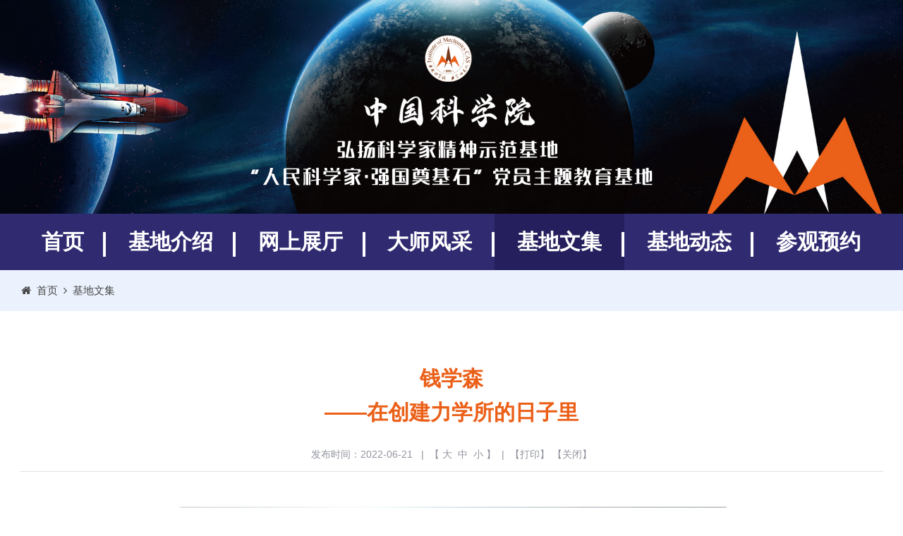

--- FILE ---
content_type: text/html
request_url: http://imech.cas.cn/dj/dyztjyjd/jdwj/202206/t20220621_6464284.html
body_size: 4520
content:
<!DOCTYPE html>
<html lang="zh-cmn-Hans">
<head>
<meta charset="utf-8">
<meta http-equiv="X-UA-Compatible" content="IE=edge">
<meta name="viewport" content="width=device-width, initial-scale=1">
<meta name="apple-mobile-web-app-capable" content="yes">
<meta name="apple-mobile-web-app-status-bar-style" content="black">
<meta name="format-detection" content="telephone=no">
<meta name="renderer" content="webkit">
<meta name="robots" content="index,follow">
<title>钱学森--党员主题教育基地</title>
<meta name="application-name" content="力学所">
<meta name="keywords" content="力学所、中国科学院、钱学森、党员主题教育、郭永怀、弘扬传承">
<meta name="description" content="“为贯彻落实习近平总书记重要指示精神，中国科学院党组决定在全院开展“传承老科学家精神，弘扬新时代科学家精神在行动”专项工作。2021年7月15日，中国科学院力学研究所被授予首个“中国科学院弘扬科学家精神示范基地”。示范基地主要展出了十位为我国航空航天事业、国家经济社会建设和近代力学发展作出了重要贡献的科学家，他们分别是钱学森、郭永怀、钱伟长、谈镐生、钱寿易、李敏华、林同骥、郑哲敏、俞鸿儒、吴承康，他们满怀爱国之情、报国之志，将对科学的追求融入祖国改革创新的伟大事业之中，始终与祖国的发展同向同行，开启了新中国科技强国的奋进之路。">
<title>党员主题教育基地</title>
<link rel="shortcut icon" href="//www.imech.cas.cn/images/wfs_imlogo.png" />
<link rel="stylesheet" href="//www.imech.cas.cn/images/components-bootstrap.min.css">
<link rel="stylesheet" href="https://api.cas.cn/lib/font-awesome/4.7.0/css/font-awesome.min.css">
<link rel="stylesheet" href="//www.imech.cas.cn/images/common-components.css">
<link rel="stylesheet" href="//www.imech.cas.cn/images/web-style.css">
<link rel="stylesheet" href="//www.imech.cas.cn/images/web-media.css">
<!--[if lt IE 9]>
    <script type="text/javascript" src="//www.imech.cas.cn/images/components-html5shiv.min.js"></script>
    <script type="text/javascript" src="//www.imech.cas.cn/images/components-respond.min.js"></script>
<![endif]-->
<script type="text/javascript" src="//www.imech.cas.cn/images/components-jquery.min.js"></script>
<style>
	.TRS_Editor FONT, .TRS_Editor P, .TRS_Editor SPAN, .TRS_Editor DIV {font-family: Arial, \5FAE\8F6F\96C5\9ED1 !important;word-wrap:break-word;font-size: 18px !important;}
	.TRS_Editor b,.TRS_Editor strong {font-weight:700 !important;font-size: 18px !important;font-family: Arial, \5FAE\8F6F\96C5\9ED1 !important;color: #eb6019;}
	.TRS_Editor P a {color: #eb6019;}
	.TRS_Editor P a:hover {color: #eb6019;text-decoration: underline;}
@media (max-width: 991px){
nav.navbar.bootsnav.bootsnavfull ul.nav > li:first-child {width:100%;}
}
</style>
</head>
<body>
<header class="header">
      <div class="container">
        <a href="//imech.cas.cn/dj/dyztjyjd/" class="h-logo"><img class="hidden-xs" src="//www.imech.cas.cn/images/h-logo.png" alt="" /><img class="hidden-lg hidden-md hidden-sm" src="//www.imech.cas.cn/images/h-logo-xs.png" alt="" /></a>
      </div>
    </header>
    <nav class="navbar navbar-default bootsnav bootsnavfull pc-nav">
      <div class="container">
        <div class="navbar-header">
          <button type="button" class="navbar-toggle" data-toggle="collapse" data-target="#navbar-menu3">
            <i class="fa fa-bars"></i>
          </button>
        </div>
        <div class="collapse navbar-collapse" id="navbar-menu3">
          <ul class="nav navbar-nav" data-in="fadeInDown" data-out="fadeOutUp">
            <li class="active"><a href="//www.imech.cas.cn/dj/dyztjyjd/">首页</a>
		    
            <li class="dropdown"><a href="http://imech.cas.cn/dj/dyztjyjd/jdjs/" class="dropdown-toggle" data-toggle="dropdown">基地介绍</a>
              <ul class="dropdown-menu">
                
                <li><a href="http://imech.cas.cn/dj/dyztjyjd/jdjs/xcsp/">主题宣传视频</a></li>
                
                <li><a href="http://imech.cas.cn/dj/dyztjyjd/jdjs/yy/">引言</a></li>
                
                <li><a href="http://imech.cas.cn/dj/dyztjyjd/jdjs/jddw/">基地定位</a></li>
                
                <li><a href="http://imech.cas.cn/dj/dyztjyjd/jdjs/jdkj/">基地框架</a></li>
                
              </ul>
            </li>
            
            <li class="dropdown"><a href="http://imech.cas.cn/dj/dyztjyjd/wszt/" class="dropdown-toggle" data-toggle="dropdown">网上展厅</a>
              <ul class="dropdown-menu">
                
              </ul>
            </li>
            
            <li class="dropdown"><a href="http://imech.cas.cn/dj/dyztjyjd/dsfc/" class="dropdown-toggle" data-toggle="dropdown">大师风采</a>
              <ul class="dropdown-menu">
                
                <li><a href="http://imech.cas.cn/dj/dyztjyjd/dsfc/lkxj/">老科学家精神视频</a></li>
                
                <li><a href="http://imech.cas.cn/dj/dyztjyjd/dsfc/xsdkxj/">新时代科学家精神视频</a></li>
                
              </ul>
            </li>
            
            <li class="dropdown"><a href="http://imech.cas.cn/dj/dyztjyjd/jdwj/" class="dropdown-toggle" data-toggle="dropdown">基地文集</a>
              <ul class="dropdown-menu">
                
              </ul>
            </li>
            
            <li class="dropdown"><a href="http://imech.cas.cn/dj/dyztjyjd/news/" class="dropdown-toggle" data-toggle="dropdown">基地动态</a>
              <ul class="dropdown-menu">
                
              </ul>
            </li>
            
            <li class="dropdown"><a href="http://imech.cas.cn/dj/dyztjyjd/cgyy/" class="dropdown-toggle" data-toggle="dropdown">参观预约</a>
              <ul class="dropdown-menu">
                
              </ul>
            </li>
            
          </ul>
        </div>
      </div>
    </nav>
<div class="container-fluid" style="background:#ECF2FD;">
     <div class="container">
     <div class="page-intro">
		<div class="row">
			<ol class="breadcrumb">
				<li><i class="fa fa-home pr-10"></i>&nbsp;&nbsp;<a href="http://imech.cas.cn/dj/dyztjyjd/">首页</a>&nbsp;&nbsp;<i class="fa fa-angle-right" aria-hidden="true"></i>&nbsp;&nbsp;<a href="../" title="基地文集" class='acts CurrChnlCls'>基地文集</a></li>
			</ol>
		</div>
     </div>
     </div>
</div>
<script>
var cur='基地文集';
var par='党员主题教育基地';
var par2='党群园地';
var chnl="";
$(".navbar-nav").children("li").each(function(){
chnl=$(this).children("a").text();
$(this).removeClass("active");
if(chnl==cur||chnl==par||chnl==par2){
$(this).addClass("active");
}
})
</script>
<div class="secondarybox">
  <div class="container">
            <!-- 正文开始 -->
            	<div class="xlmain">
					  <p class="wztitle">钱学森<br>——在创建力学所的日子里</p>
					  <div class="basicinfo">
						<p class="qtinfo">发布时间：2022-06-21<span class="hidden-xs">&nbsp;&nbsp;&nbsp;|&nbsp;&nbsp;【&nbsp;<a href="javascript:doZoom(20)">大</a>&nbsp;&nbsp;<a href="javascript:doZoom(17)">中</a>&nbsp;&nbsp;<a href="javascript:doZoom(14)">小</a>&nbsp;】</span>&nbsp;&nbsp;|&nbsp;&nbsp;【<a onclick="window.print()" href="#">打印</a>】&nbsp;【<a onclick="window.close();" href="#">关闭</a>】</p>
					  </div>
					  <div class="textxl nrhei tj" id="zoom">
						  <div class=TRS_Editor><p align="center" class="MsoNormal" style="text-align: center; line-height: 150%"><span style="font-size: 16pt; font-family: 仿宋_GB2312; color: black; line-height: 150%; mso-ascii-font-family: &quot;Times New Roman&quot;; mso-hansi-font-family: &quot;Times New Roman&quot;; mso-bidi-font-family: &quot;Times New Roman&quot;; mso-font-kerning: 0pt"><img style="border-left-width: 0px; border-right-width: 0px; border-bottom-width: 0px; border-top-width: 0px" alt="" oldsrc="W020220621605431348898.jpg" src="./W020220621605431348898.jpg" /><br />
</span></p>
<p class="MsoNormal" style="text-align: center; line-height: 150%"><span style="font-size: 16pt; font-family: 仿宋_GB2312; color: black; line-height: 150%; mso-ascii-font-family: &quot;Times New Roman&quot;; mso-hansi-font-family: &quot;Times New Roman&quot;; mso-bidi-font-family: &quot;Times New Roman&quot;; mso-font-kerning: 0pt">主</span><span style="font-size: 16pt; font-family: &quot;Times New Roman&quot;,serif; color: black; line-height: 150%; mso-font-kerning: 0pt; mso-fareast-font-family: 仿宋_GB2312"> <span style="mso-spacerun: yes">&nbsp;</span></span><span style="font-size: 16pt; font-family: 仿宋_GB2312; color: black; line-height: 150%; mso-ascii-font-family: &quot;Times New Roman&quot;; mso-hansi-font-family: &quot;Times New Roman&quot;; mso-bidi-font-family: &quot;Times New Roman&quot;; mso-font-kerning: 0pt">编：李家春、樊菁</span><span lang="EN-US" style="font-size: 16pt; font-family: &quot;Times New Roman&quot;,serif; color: black; line-height: 150%; mso-font-kerning: 0pt; mso-fareast-font-family: 仿宋_GB2312"><o:p></o:p></span></p>
<p class="MsoNormal" style="text-align: center; line-height: 150%"><span style="font-size: 16pt; font-family: 仿宋_GB2312; color: black; line-height: 150%; mso-ascii-font-family: &quot;Times New Roman&quot;; mso-hansi-font-family: &quot;Times New Roman&quot;; mso-bidi-font-family: &quot;Times New Roman&quot;; mso-font-kerning: 0pt">出版社：科学出版社</span><span lang="EN-US" style="font-size: 16pt; font-family: &quot;Times New Roman&quot;,serif; color: black; line-height: 150%; mso-font-kerning: 0pt; mso-fareast-font-family: 仿宋_GB2312"><o:p></o:p></span></p>
<p class="MsoNormal" style="text-align: center; line-height: 150%"><span style="font-size: 16pt; font-family: 仿宋_GB2312; color: black; line-height: 150%; mso-ascii-font-family: &quot;Times New Roman&quot;; mso-hansi-font-family: &quot;Times New Roman&quot;; mso-bidi-font-family: &quot;Times New Roman&quot;; mso-font-kerning: 0pt">出版时间：</span><span lang="EN-US" style="font-size: 16pt; font-family: &quot;Times New Roman&quot;,serif; color: black; line-height: 150%; mso-font-kerning: 0pt; mso-fareast-font-family: 仿宋_GB2312">2011</span><span style="font-size: 16pt; font-family: 仿宋_GB2312; color: black; line-height: 150%; mso-ascii-font-family: &quot;Times New Roman&quot;; mso-hansi-font-family: &quot;Times New Roman&quot;; mso-bidi-font-family: &quot;Times New Roman&quot;; mso-font-kerning: 0pt">年</span><span lang="EN-US" style="font-size: 16pt; font-family: &quot;Times New Roman&quot;,serif; color: black; line-height: 150%; mso-font-kerning: 0pt; mso-fareast-font-family: 仿宋_GB2312"><o:p></o:p></span></p>
<div style="text-align: center">&nbsp;</div>
<p>&nbsp;</p></div>  
					  </div>
					<!-- 附件-->
					  <div class="fiel wrap-appendix">
						<hr>
						<p style="color: #eb6019; font-size: 18px;font-weight: 700;margin-bottom:15px;margin-top: 28px;">附件下载：</p>
						<ul>

						</ul>
					  </div>
					<!-- 附件-->
			  </div>
            <!-- 正文结束 -->
   </div>	
</div>
<footer class="footer">
      <div class="container fix">
		  <div class="footerbox">
			<a href="//www.cas.cn/" class="f-cont-img" target="_blank">
			  <img src="//www.imech.cas.cn/images/footer-logo.png" alt="" />
			</a>
			<div class="f-cont-list">
			  <span>中国科学院力学研究所 版权所有</span><a href="https://beian.miit.gov.cn/" target="_balank">京ICP备05002803号-1/a><span>京公网安备110402500049</span><br>
			  <span>地址：北京市北四环西路15号</span><span>邮编：100190</span>
			</div>
		  </div>
      </div>
</footer>
<script>
$(function(){
  var len = "";
  $(".dropdown").each(function(){
    len = $(this).children(".dropdown-menu").children("li").length;
    if(len==0){
      $(this).children(".dropdown-menu").remove();
      $(this).children("a").removeAttr("data-toggle").removeClass("dropdown-toggle");
    }
  });
});//无二级级栏目时去除样式
</script>
<script incjs src="//www.imech.cas.cn/images/components-bootstrap.min.js"></script>
<script incjs src="//www.imech.cas.cn/images/components-js.js"></script>
<script LANGUAGE="JavaScript">
/*大中小代码开始*/
function dealTag(size,zoomObj,tagName){
		var tagObj = zoomObj.getElementsByTagName(tagName);
		if (tagObj.length == 0){
			zoomObj.style="font-size:"+size+'px !important';
		}else{
		  for( var i=0; i<tagObj.length; i++ ){
				tagObj[i].style="font-size:"+size+'px !important';
		  }
		}
	}
	
function doZoom(size){
		var zoomObj = document.getElementById('zoom');
		dealTag(size,zoomObj,"p");
		dealTag(size,zoomObj,"div");
		dealTag(size,zoomObj,"font");
		dealTag(size,zoomObj,"span");
		dealTag(size,zoomObj,"td");
		dealTag(size,zoomObj,"strong");
	}
/*大中小代码结束*/	
</script>
<script type="text/javascript">
//附件
  var appLinkArr = new Array(); //附件路径
  var appLinkStr = '';

  appLinkArr = appLinkStr.split('|');

  var appDescArr = new Array(); //附件名称
  var appDescStr = '';

  appDescArr = appDescStr.split('|');

  if(appLinkArr[0] != '' && appDescArr[0] != ''){
    var appHtml = "";

    $.each(appLinkArr, function(i, str) {
      if(str.indexOf('doc') != -1){
        appHtml += '<li><a href="' + str + '"><i class="fa fa-caret-right leftNavIcon" aria-hidden="true" style="font-size: 12px;color: #7f8fad;margin-right: 6px;"></i>' + appDescArr[i] + '</a></li>';
      }
      if(str.indexOf('xls') != -1){
        appHtml += '<li><a href="' + str + '"><i class="fa fa-caret-right leftNavIcon" aria-hidden="true" style="font-size: 12px;color: #7f8fad;margin-right: 6px;"></i>' + appDescArr[i] + '</a></li>';
      }
      if(str.indexOf('ppt') != -1){
        appHtml += '<li><a href="' + str + '"><i class="fa fa-caret-right leftNavIcon" aria-hidden="true" style="font-size: 12px;color: #7f8fad;margin-right: 6px;"></i>' + appDescArr[i] + '</a></li>';
      }
      if(str.indexOf('pdf') != -1){
        appHtml += '<li><a href="' + str + '"><i class="fa fa-caret-right leftNavIcon" aria-hidden="true" style="font-size: 12px;color: #7f8fad;margin-right: 6px;"></i>' + appDescArr[i] + '</a></li>';
      }
      if(str.indexOf('txt') != -1){
        appHtml += '<li><a href="' + str + '"><i class="fa fa-caret-right leftNavIcon" aria-hidden="true" style="font-size: 12px;color: #7f8fad;margin-right: 6px;"></i>' + appDescArr[i] + '</a></li>';
      }
      if(str.indexOf('rar') != -1 || str.indexOf('zip') != -1){
        appHtml += '<li><a href="' + str + '"><i class="fa fa-caret-right leftNavIcon" aria-hidden="true" style="font-size: 12px;color: #7f8fad;margin-right: 6px;"></i>' + appDescArr[i] + '</a></li>';
      }
      if(str.indexOf('mp4') != -1){
        appHtml += '<li><a href="' + str + '"><i class="fa fa-caret-right leftNavIcon" aria-hidden="true" style="font-size: 12px;color: #7f8fad;margin-right: 6px;"></i>' + appDescArr[i] + '</a></li>';
      }
      if(str.indexOf('jpg') != -1){
        appHtml += '<li><a href="' + str + '"><i class="fa fa-caret-right leftNavIcon" aria-hidden="true" style="font-size: 12px;color: #7f8fad;margin-right: 6px;"></i>' + appDescArr[i] + '</a></li>';
      }
      if(str.indexOf('png') != -1){
        appHtml += '<li><a href="' + str + '"><i class="fa fa-caret-right leftNavIcon" aria-hidden="true" style="font-size: 12px;color: #7f8fad;margin-right: 6px;"></i>' + appDescArr[i] + '</a></li>';
      }
    });
    $(".wrap-appendix ul").html(appHtml);
  }
  else{
    $(".wrap-appendix").hide();
  }
</script>
</body>
</html>

--- FILE ---
content_type: text/css
request_url: http://www.imech.cas.cn/images/web-style.css
body_size: 89702
content:
.img-box .img-d {
  display: block;
  width: 100%;
  height: 100%;
  transition: all 0.7s;
}
.img-box .img-h {
  transform: scale(1.1);
}
/*多行溢出*/
.abscss {
  position: absolute;
  left: 0;
  right: 0;
  top: 0;
  bottom: 0;
}
/*font*/
@media (max-width: 767px) {
  .h18 {
    font-size: 16px;
  }
  .h20 {
    font-size: 18px;
  }
}
/*color*/
/**!
 * 网站链接颜色
 */
/**!
 * 网站链接划过颜色
 */
/**!
 * 网站小模块背景色
 */
/**!
 * 网站摘要颜色
 */
/**!
 * 列表点颜色
 */
/*font*/
@media (max-width: 1440px) {
  .h30 {
    font-size: 28px;
  }
  .h24 {
    font-size: 22px;
  }
  .h30 {
    font-size: 28px;
  }
  .h32 {
    font-size: 32px;
  }
  .h48 {
    font-size: 42px;
  }
}
@media (max-width: 1024px) {
  .h30 {
    font-size: 26px;
  }
  .h24 {
    font-size: 20px;
  }
  .h30 {
    font-size: 26px;
  }
  .h32 {
    font-size: 28px;
  }
  .h48 {
    font-size: 38px;
  }
}
@media (max-width: 767px) {
  .h18 {
    font-size: 17px;
  }
  .h20 {
    font-size: 18px;
  }
  .h22 {
    font-size: 20px;
  }
  .h30 {
    font-size: 22px;
  }
  .h32 {
    font-size: 26px;
  }
  .h48 {
    font-size: 34px;
  }
}
/*文字列表*/
/*文字列表  comp-text-list-01*/
/**!
 @color - 标题颜色
 @box-bg - box 盒子背景颜色
 @padding - box 盒子边距设置
 @height - 盒子行高
 */
.comp-text-list-01 li:nth-child(2n + 1) {
  background-color: #f5f7fb;
}
.comp-text-list-01 .box-s {
  line-height: 30px;
  position: relative;
  padding: 15px 15px 15px 30px;
}
.comp-text-list-01 .box-s:hover .box-title {
  color: #3D55A7;
}
.comp-text-list-01 .box-s:after {
  content: '';
  position: absolute;
  left: 15px;
  width: 5px;
  height: 5px;
  border-radius: 3px;
  top: 50%;
  margin-top: -3px;
  background-color: #3D55A7;
}
.comp-text-list-01 .box-s .box-title {
  color: #333;
  display: block;
  overflow: hidden;
  text-overflow: ellipsis;
  white-space: nowrap;
  height: 30px;
  line-height: 30px;
}
.comp-text-list-01 .box-s:after {
  background: #acb3ca;
}
/*文字列表  comp-text-list-02*/
/**!
 @color - 标题颜色
 @mb-num - box 盒子向下的距离
 @box-bg - box 盒子背景颜色
 @padding - box 盒子边距设置
 @box-txt-col - box 盒子描述颜色
 */
.comp-text-list-02 li {
  margin-bottom: 30px;
}
.comp-text-list-02 .box-s {
  background: #f5f7fb;
  padding: 20px 30px;
  color: #666;
}
.comp-text-list-02 .box-s:hover .box-title {
  color: #3D55A7;
  font-weight: bold;
}
.comp-text-list-02 .box-s .box-title {
  display: block;
  overflow: hidden;
  text-overflow: ellipsis;
  white-space: nowrap;
  height: 30px;
  line-height: 30px;
  color: #333;
}
.comp-text-list-02 .box-s .box-txt {
  overflow: hidden;
  text-overflow: ellipsis;
  display: -webkit-box;
  -webkit-box-orient: vertical;
  -webkit-line-clamp: 3;
  line-height: 24px;
  height: 72px;
  margin-top: 10px;
}
.comp-text-list-02 .box-s .box-date {
  margin-top: 10px;
}
/*文字列表  comp-text-list-03*/
/**!
 @color - 标题颜色
 @box-bg - box 盒子背景颜色
 @padding - box 盒子边距设置
 @box-txt-col - box 盒子描述颜色
 */
.comp-text-list-03 li {
  padding-bottom: 25px;
  margin-bottom: 25px;
  border-bottom: 1px solid #E9EDF3;
}
.comp-text-list-03 .box-s {
  color: #666;
}
.comp-text-list-03 .box-s:hover .box-title {
  color: #3D55A7;
}
.comp-text-list-03 .box-s .box-date {
  width: 82px;
  height: 82px;
  margin-right: 25px;
  padding-top: 10px;
  float: left;
  text-align: center;
  color: #333;
  background: #f5f7fb;
}
.comp-text-list-03 .box-s .box-date .date-01 {
  line-height: 40px;
  font-weight: bold;
}
.comp-text-list-03 .box-s .box-date .date-02 {
  line-height: 20px;
  font-size: 13px;
}
.comp-text-list-03 .box-s .box-info {
  overflow: hidden;
}
.comp-text-list-03 .box-s .box-title {
  font-weight: bold;
  display: block;
  overflow: hidden;
  text-overflow: ellipsis;
  white-space: nowrap;
  height: 30px;
  line-height: 30px;
  color: #333;
}
.comp-text-list-03 .box-s .box-txt {
  margin-top: 5px;
  overflow: hidden;
  text-overflow: ellipsis;
  display: -webkit-box;
  -webkit-box-orient: vertical;
  -webkit-line-clamp: 2;
  line-height: 24px;
  height: 48px;
}
/*文字列表  comp-text-list-04*/
/**!
 @color - 标题颜色
 @box-bg - box 盒子背景颜色
 @padding - box 盒子边距设置
 @box-txt-col - box 盒子描述颜色
 @height - box 盒子的高度
 @mb-num - 向下间距
 */
.comp-text-list-04 .box-s {
  padding-left: 60px;
  background: #f5f7fb;
  height: 60px;
  min-height: 60px;
  margin-bottom: 30px;
  position: relative;
}
.comp-text-list-04 .box-s:hover .box-title {
  color: #3D55A7;
}
.comp-text-list-04 .box-s .box-icon {
  height: 60px;
  line-height: 60px;
  width: 60px;
  min-width: 60px;
  background-image: url("comm-img-01.png");
  position: absolute;
  left: 0;
  top: 0;
  text-align: center;
  background-repeat: no-repeat;
  background-position: center center;
  background-size: cover;
}
.comp-text-list-04 .box-s .box-icon img {
  display: inline-block;
  vertical-align: middle;
}
.comp-text-list-04 .box-s .box-title {
  padding-left: 20px;
  padding-right: 20px;
  display: block;
  overflow: hidden;
  text-overflow: ellipsis;
  white-space: nowrap;
  height: 60px;
  line-height: 60px;
  color: #333;
  font-weight: bold;
}
/*文字列表  comp-text-list-05*/
/**!
 @color - 标题颜色
 @box-bg - box 盒子背景颜色
 @padding - box 盒子边距设置
 @box-txt-col - box 盒子描述颜色
 @height - box 盒子的高度
 @mb-num - 向下间距
 */
.comp-text-list-05 .box-s {
  border-bottom: 1px solid #EEEEEE;
  padding: 30px 120px 30px 30px;
  transition: all 0.5s;
  position: relative;
}
.comp-text-list-05 .box-s:hover {
  box-shadow: 0 0 15px 0 rgba(209, 221, 243, 0.99);
}
.comp-text-list-05 .box-s:hover .box-title {
  color: #3D55A7;
}
.comp-text-list-05 .box-s:hover .box-more {
  background-color: #3D55A7;
  background-image: url("comm-img-04.png");
}
.comp-text-list-05 .box-s .box-date {
  line-height: 30px;
  color: #333;
  float: left;
  width: 120px;
}
.comp-text-list-05 .box-s .box-title {
  display: block;
  overflow: hidden;
  text-overflow: ellipsis;
  white-space: nowrap;
  height: 60px;
  line-height: 60px;
  color: #333;
}
.comp-text-list-05 .box-s .box-more {
  position: absolute;
  right: 0;
  top: 0;
  background-position: center center;
  background-repeat: no-repeat;
  width: 120px;
  height: 120px;
  background-image: url("comm-img-03.png");
}
/*文字列表  comp-text-list-06*/
/**!
 @color - 标题颜色
 @box-bg - box 盒子背景颜色
 @padding - box 盒子边距设置
 @box-txt-col - box 盒子描述颜色
 @height - box 盒子的高度
 @mb-num - 向下间距
 */
.comp-text-list-06 .box-s {
  padding: 15px 0 15px 20px;
  line-height: 30px;
  border-bottom: 1px dotted #eee;
  transition: all 0.5s;
  position: relative;
  padding-right: 110px;
}
.comp-text-list-06 .box-s:hover .box-title {
  color: #3D55A7;
}
.comp-text-list-06 .box-s:before {
  background-color: #3D55A7;
  content: '';
  position: absolute;
  left: 0;
  width: 5px;
  height: 5px;
  border-radius: 3px;
  top: 50%;
  margin-top: -3px;
}
.comp-text-list-06 .box-s .box-title {
  display: block;
  overflow: hidden;
  text-overflow: ellipsis;
  white-space: nowrap;
  height: 30px;
  line-height: 30px;
  color: #333;
}
.comp-text-list-06 .box-s .box-date {
  margin-top: -15px;
  color: #333;
  opacity: 0.4;
  position: absolute;
  right: 0;
  top: 50%;
}
/*文字列表  comp-text-list-07*/
/**!
 @color - 标题颜色
 @box-bg - box 盒子背景颜色
 @box-txt-col - box 盒子描述颜色
 */
.comp-text-list-07 .box-s {
  padding: 25px 25px 25px 15px;
  margin-bottom: 30px;
  background: #FFFFFF;
  box-shadow: 0 1px 9px 0 #EEEEEE;
  color: #666;
}
.comp-text-list-07 .box-s:hover .box-title {
  color: #3D55A7;
}
.comp-text-list-07 .box-s .box-date {
  color: #333;
  width: 82px;
  height: 82px;
  margin-right: 25px;
  padding-top: 10px;
  float: left;
  text-align: center;
}
.comp-text-list-07 .box-s .box-date .date-01 {
  line-height: 40px;
  color: #772100;
  font-weight: bold;
}
.comp-text-list-07 .box-s .box-date .date-02 {
  line-height: 20px;
  font-size: 13px;
}
.comp-text-list-07 .box-s .box-info {
  overflow: hidden;
}
.comp-text-list-07 .box-s .box-title {
  display: block;
  overflow: hidden;
  text-overflow: ellipsis;
  white-space: nowrap;
  height: 30px;
  line-height: 30px;
  color: #333;
  font-weight: bold;
}
.comp-text-list-07 .box-s .box-txt {
  margin-top: 5px;
  overflow: hidden;
  text-overflow: ellipsis;
  display: -webkit-box;
  -webkit-box-orient: vertical;
  -webkit-line-clamp: 2;
  line-height: 24px;
  height: 48px;
}
/*图文列表*/
/*图文列表  comp-image-text-list-01*/
/**!
 @height-img - box 盒子图片高度
 @mb-num - box 盒子向下的距离
 */
.comp-image-text-list-01 .box-s {
  margin-bottom: 30px;
  position: relative;
}
.comp-image-text-list-01 .box-s .box-img {
  overflow: hidden;
  position: relative;
  height: 260px;
}
.comp-image-text-list-01 .box-s .box-img img {
  display: block;
  width: 100%;
  height: 100%;
  transition: all 0.7s;
}
.comp-image-text-list-01 .box-s:hover .box-img img {
  transform: scale(1.1);
}
.comp-image-text-list-01 .box-s:hover .box-title {
  color: #3D55A7;
}
.comp-image-text-list-01 .box-s .box-mc {
  position: absolute;
  left: 0;
  right: 0;
  top: 0;
  bottom: 0;
  background-image: url("comm-img-06.png");
  background-position: bottom center;
  background-repeat: repeat-x;
}
.comp-image-text-list-01 .box-s .box-mc .box-cont {
  color: #fff;
  position: absolute;
  left: 0;
  right: 0;
  bottom: 0;
  padding: 20px;
}
.comp-image-text-list-01 .box-s .box-mc .box-title {
  font-weight: bold;
  margin-bottom: 10px;
}
.comp-image-text-list-01 .box-s .box-mc .box-more {
  display: block;
  width: 100px;
  height: 26px;
  line-height: 24px;
  border: 1px solid #FFFFFF;
  text-align: center;
}
/*图文列表  comp-image-text-list-02*/
/**!
 @height - box 盒子图片高度
 @mb-num - box 盒子向下的距离
 @padding - info 边距
 */
.comp-image-text-list-02 .box-s {
  margin-bottom: 30px;
  color: #666;
}
.comp-image-text-list-02 .box-s .box-img {
  overflow: hidden;
  position: relative;
  height: 152px;
}
.comp-image-text-list-02 .box-s .box-img img {
  display: block;
  width: 100%;
  height: 100%;
  transition: all 0.7s;
}
.comp-image-text-list-02 .box-s:hover .box-img img {
  transform: scale(1.1);
}
.comp-image-text-list-02 .box-s:hover .box-title {
  color: #3D55A7;
}
.comp-image-text-list-02 .box-s .box-info {
  background: #f5f7fb;
  padding: 20px;
}
.comp-image-text-list-02 .box-s .box-title {
  color: #333;
  overflow: hidden;
  text-overflow: ellipsis;
  display: -webkit-box;
  -webkit-box-orient: vertical;
  -webkit-line-clamp: 2;
  line-height: 24px;
  height: 48px;
}
.comp-image-text-list-02 .box-s .box-date {
  background: url("comm-img-07.png") no-repeat left center;
  padding-left: 22px;
  margin-top: 10px;
}
/*图文列表列表  comp-image-text-list-03*/
/**!
 @height - box 盒子图片高度
 @mb-num - box 盒子向下的距离
 */
.comp-image-text-list-03 .box-s {
  margin-bottom: 30px;
  color: #666;
}
.comp-image-text-list-03 .box-s .box-img {
  overflow: hidden;
  position: relative;
  height: 180px;
}
.comp-image-text-list-03 .box-s .box-img img {
  display: block;
  width: 100%;
  height: 100%;
  transition: all 0.7s;
}
.comp-image-text-list-03 .box-s:hover .box-img img {
  transform: scale(1.1);
}
.comp-image-text-list-03 .box-s:hover .box-title {
  color: #3D55A7;
}
.comp-image-text-list-03 .box-s .box-img,
.comp-image-text-list-03 .box-s .box-title,
.comp-image-text-list-03 .box-s .box-txt {
  margin-bottom: 10px;
}
.comp-image-text-list-03 .box-s .box-title {
  color: #333;
  font-weight: bold;
  display: block;
  overflow: hidden;
  text-overflow: ellipsis;
  white-space: nowrap;
  height: 30px;
  line-height: 30px;
}
.comp-image-text-list-03 .box-s .box-txt {
  overflow: hidden;
  text-overflow: ellipsis;
  display: -webkit-box;
  -webkit-box-orient: vertical;
  -webkit-line-clamp: 3;
  line-height: 24px;
  height: 72px;
}
/*图文列表  comp-image-text-list-04*/
/**!
 @height - box 盒子图片高度
 @mb-num - box 盒子向下的距离
 */
.comp-image-text-list-04 .box-s {
  margin-bottom: 30px;
  color: #666;
}
.comp-image-text-list-04 .box-s .box-img {
  overflow: hidden;
  position: relative;
  height: 224px;
}
.comp-image-text-list-04 .box-s .box-img img {
  display: block;
  width: 100%;
  height: 100%;
  transition: all 0.7s;
}
.comp-image-text-list-04 .box-s:hover .box-img img {
  transform: scale(1.1);
}
.comp-image-text-list-04 .box-s:hover .box-title {
  color: #3D55A7;
}
.comp-image-text-list-04 .box-s .box-img {
  border: 1px solid #EEEEEE;
}
.comp-image-text-list-04 .box-s .box-date {
  width: 68px;
  height: 68px;
  background: #0084FF;
  margin-bottom: 15px;
  margin-top: -30px;
  padding-top: 9px;
  text-align: center;
  position: relative;
  z-index: 2;
}
.comp-image-text-list-04 .box-s .box-date .date-01 {
  line-height: 30px;
  color: #fff;
  font-weight: bold;
}
.comp-image-text-list-04 .box-s .box-date .date-02 {
  line-height: 20px;
  color: rgba(255, 255, 255, 0.6);
}
.comp-image-text-list-04 .box-s .box-title {
  color: #333;
  overflow: hidden;
  text-overflow: ellipsis;
  display: -webkit-box;
  -webkit-box-orient: vertical;
  -webkit-line-clamp: 2;
  line-height: 24px;
  height: 48px;
  margin-bottom: 15px;
}
.comp-image-text-list-04 .box-s .box-txt {
  overflow: hidden;
  text-overflow: ellipsis;
  display: -webkit-box;
  -webkit-box-orient: vertical;
  -webkit-line-clamp: 3;
  line-height: 24px;
  height: 72px;
}
/*图文列表  comp-image-text-list-05*/
/**!
 @height - box 盒子图片高度
 @mb-num - box 盒子向下的距离
 @height - box 标题高度
 */
.comp-image-text-list-05 .box-s {
  border: 1px solid #EEEEEE;
  overflow: hidden;
  border-radius: 5px;
  margin-bottom: 30px;
  color: #666;
}
.comp-image-text-list-05 .box-s .box-img {
  overflow: hidden;
  position: relative;
  height: 254px;
}
.comp-image-text-list-05 .box-s .box-img img {
  display: block;
  width: 100%;
  height: 100%;
  transition: all 0.7s;
}
.comp-image-text-list-05 .box-s:hover .box-img img {
  transform: scale(1.1);
}
.comp-image-text-list-05 .box-s:hover .box-title {
  color: #3D55A7;
}
.comp-image-text-list-05 .box-s:hover .box-more a {
  color: #3D55A7;
}
.comp-image-text-list-05 .box-s .box-info {
  padding-left: 20px;
  padding-right: 20px;
}
.comp-image-text-list-05 .box-s .box-top {
  border-bottom: 1px solid #EEEEEE;
  padding-top: 15px;
  padding-bottom: 15px;
}
.comp-image-text-list-05 .box-s .box-date {
  float: left;
  width: 66px;
  border-right: 1px solid #EEEEEE;
  margin-right: 13px;
}
.comp-image-text-list-05 .box-s .box-date .date-01 {
  line-height: 40px;
  color: #00A0E9;
  font-weight: bold;
  margin-bottom: 5px;
}
.comp-image-text-list-05 .box-s .box-date .date-02 {
  line-height: 20px;
  color: #999;
}
.comp-image-text-list-05 .box-s .box-right {
  overflow: hidden;
}
.comp-image-text-list-05 .box-s .box-title {
  color: #333;
  display: block;
  overflow: hidden;
  text-overflow: ellipsis;
  white-space: nowrap;
  height: 20px;
  line-height: 20px;
  margin-bottom: 5px;
}
.comp-image-text-list-05 .box-s .box-txt {
  overflow: hidden;
  text-overflow: ellipsis;
  display: -webkit-box;
  -webkit-box-orient: vertical;
  -webkit-line-clamp: 2;
  line-height: 22px;
  height: 44px;
}
.comp-image-text-list-05 .box-s .box-more {
  height: 46px;
  line-height: 46px;
}
.comp-image-text-list-05 .box-s .box-more a {
  display: block;
  background: url("comm-img-08.png") no-repeat right center;
  padding-right: 45px;
  color: #333;
}
/*图文列表  comp-image-text-list-06*/
/**!
 @height - box 盒子图片高度
 @mb-num - box 盒子向下的距离
 */
.comp-image-text-list-06 .box-s {
  margin-bottom: 30px;
  color: #666;
}
.comp-image-text-list-06 .box-s .box-img {
  overflow: hidden;
  position: relative;
  height: 190px;
}
.comp-image-text-list-06 .box-s .box-img img {
  display: block;
  width: 100%;
  height: 100%;
  transition: all 0.7s;
}
.comp-image-text-list-06 .box-s:hover .box-img img {
  transform: scale(1.1);
}
.comp-image-text-list-06 .box-s:hover .box-title {
  color: #3D55A7;
}
.comp-image-text-list-06 .box-s .box-img {
  float: left;
  margin-right: 30px;
  width: 290px;
}
.comp-image-text-list-06 .box-s .box-info {
  padding-top: 20px;
  overflow: hidden;
}
.comp-image-text-list-06 .box-s .box-title {
  color: #333;
  overflow: hidden;
  text-overflow: ellipsis;
  display: -webkit-box;
  -webkit-box-orient: vertical;
  -webkit-line-clamp: 2;
  line-height: 24px;
  height: 48px;
  height: auto;
  margin-bottom: 15px;
  font-weight: bold;
}
.comp-image-text-list-06 .box-s .box-txt {
  overflow: hidden;
  text-overflow: ellipsis;
  display: -webkit-box;
  -webkit-box-orient: vertical;
  -webkit-line-clamp: 3;
  line-height: 24px;
  height: 72px;
  margin-bottom: 15px;
}
.comp-image-text-list-06 .box-s .box-date {
  color: #EAAC75;
}
/*图文列表  comp-image-text-list-07*/
/**!
 @height - box 盒子图片高度
 @mb-num - box 盒子向下的距离
 @info - 向上减的距离
 */
.comp-image-text-list-07 .box-s {
  margin-bottom: 30px;
  color: #666;
}
.comp-image-text-list-07 .box-s .box-img {
  overflow: hidden;
  position: relative;
  height: 200px;
}
.comp-image-text-list-07 .box-s .box-img img {
  display: block;
  width: 100%;
  height: 100%;
  transition: all 0.7s;
}
.comp-image-text-list-07 .box-s:hover .box-img img {
  transform: scale(1.1);
}
.comp-image-text-list-07 .box-s:hover .box-title {
  color: #3D55A7;
}
.comp-image-text-list-07 .box-s .box-img {
  border-radius: 5px;
}
.comp-image-text-list-07 .box-s .box-info {
  margin-top: -60px;
  padding: 20px;
  background: #FFFFFF;
  box-shadow: 0 2px 8px 0 rgba(59, 71, 113, 0.08);
  border-radius: 5px;
  position: relative;
  z-index: 2;
  margin-left: 30px;
  margin-right: 30px;
  overflow: hidden;
}
.comp-image-text-list-07 .box-s .box-title {
  color: #333;
  overflow: hidden;
  text-overflow: ellipsis;
  display: -webkit-box;
  -webkit-box-orient: vertical;
  -webkit-line-clamp: 3;
  line-height: 30px;
  height: 90px;
  margin-bottom: 20px;
}
.comp-image-text-list-07 .box-s .box-other {
  line-height: 38px;
}
.comp-image-text-list-07 .box-s .box-date {
  float: left;
  background: url("comm-img-09.png") no-repeat left center;
  padding-left: 25px;
}
.comp-image-text-list-07 .box-s .box-more {
  float: right;
  display: block;
  height: 38px;
  width: 38px;
  background: url("comm-img-10.png") no-repeat;
}
/*人员列表  comp-personnel-list-01*/
/**!
 @height-img - 人物图片高度
 @info-bg - info 背景颜色
 @mb-box - 盒子向下的距离
 */
.comp-personnel-list-01 .row {
  margin-left: -13px;
  margin-right: -13px;
}
.comp-personnel-list-01 .row .box-w {
  padding-left: 13px;
  padding-right: 13px;
}
.comp-personnel-list-01 .box-s {
  margin-left: auto;
  margin-right: auto;
  margin-bottom: 30px;
  max-width: 200px;
}
.comp-personnel-list-01 .box-s:hover .box-info .box-title {
  color: #3D55A7;
}
.comp-personnel-list-01 .box-s:hover .box-info:after {
  width: 100%;
}
.comp-personnel-list-01 .box-s .box-img {
  overflow: hidden;
  position: relative;
  height: 260px;
}
.comp-personnel-list-01 .box-s .box-img img {
  display: block;
  width: 100%;
  height: 100%;
  transition: all 0.7s;
}
.comp-personnel-list-01 .box-s:hover .box-img img {
  transform: scale(1.1);
}
.comp-personnel-list-01 .box-s .box-img {
  border: 1px solid #eee;
}
.comp-personnel-list-01 .box-s .box-info {
  position: relative;
  border-bottom: 4px solid #5184c6;
  padding: 10px 15px;
  background-color: #f5f7fb;
}
.comp-personnel-list-01 .box-s .box-info:after {
  content: '';
  position: absolute;
  left: 0;
  bottom: -4px;
  height: 4px;
  background-color: #3D55A7;
  width: 0;
  overflow: hidden;
  transition: all 0.5s;
}
.comp-personnel-list-01 .box-s .box-info .box-title {
  display: block;
  overflow: hidden;
  text-overflow: ellipsis;
  white-space: nowrap;
  height: 30px;
  line-height: 30px;
  font-weight: bold;
  color: #333;
}
.comp-personnel-list-01 .box-s .box-info .box-txt {
  color: #666;
  display: block;
  overflow: hidden;
  text-overflow: ellipsis;
  white-space: nowrap;
  height: 24px;
  line-height: 24px;
}
/*人员列表  comp-personnel-list-02*/
/**!
 @height-img - 人物图片高度
 @@width-box - box 盒子最大宽度
 @mb-box - 盒子向下的距离
 */
.comp-personnel-list-02 .box-s {
  max-width: 186px;
  margin-left: auto;
  margin-right: auto;
  margin-bottom: 30px;
}
.comp-personnel-list-02 .box-s:hover .box-info .box-title {
  color: #3D55A7;
}
.comp-personnel-list-02 .box-s .box-img {
  overflow: hidden;
  position: relative;
  height: 260px;
}
.comp-personnel-list-02 .box-s .box-img img {
  display: block;
  width: 100%;
  height: 100%;
  transition: all 0.7s;
}
.comp-personnel-list-02 .box-s:hover .box-img img {
  transform: scale(1.1);
}
.comp-personnel-list-02 .box-s .box-img {
  border-radius: 4px;
  overflow: hidden;
  border: 1px solid #eee;
  margin-bottom: 15px;
}
.comp-personnel-list-02 .box-s .box-title {
  color: #333;
  display: block;
  overflow: hidden;
  text-overflow: ellipsis;
  white-space: nowrap;
  height: 30px;
  line-height: 30px;
  font-weight: bold;
  margin-bottom: 10px;
}
.comp-personnel-list-02 .box-s .box-txt {
  color: #666;
  overflow: hidden;
  text-overflow: ellipsis;
  display: -webkit-box;
  -webkit-box-orient: vertical;
  -webkit-line-clamp: 5;
  line-height: 24px;
  height: 120px;
}
/*人员列表  comp-personnel-list-03*/
/**!
 @height-img - 人物图片高度
 @@width-box - box 盒子最大宽度
 @mb-box - 盒子向下的距离
 */
.comp-personnel-list-03 .box-s {
  margin-left: auto;
  margin-right: auto;
  margin-bottom: 30px;
}
.comp-personnel-list-03 .box-s:hover .box-title {
  color: #3D55A7;
}
.comp-personnel-list-03 .box-s:hover .box-more {
  background-color: #3D55A7;
}
.comp-personnel-list-03 .box-s .box-img {
  overflow: hidden;
  position: relative;
  height: 210px;
}
.comp-personnel-list-03 .box-s .box-img img {
  display: block;
  width: 100%;
  height: 100%;
  transition: all 0.7s;
}
.comp-personnel-list-03 .box-s:hover .box-img img {
  transform: scale(1.1);
}
.comp-personnel-list-03 .box-s .box-img {
  float: left;
  border-radius: 4px;
  border: 1px solid #eee;
  margin-right: 25px;
  width: 145px;
}
.comp-personnel-list-03 .box-s .box-info {
  overflow: hidden;
}
.comp-personnel-list-03 .box-s .box-title {
  position: relative;
  border-bottom: 1px solid #d9dfe7;
  line-height: 26px;
  padding-bottom: 10px;
  font-weight: bold;
  clear: #3D55A7;
  display: block;
  margin-bottom: 15px;
}
.comp-personnel-list-03 .box-s .box-title:after {
  content: '';
  position: absolute;
  left: 0;
  bottom: -1px;
  width: 28px;
  height: 2px;
  background-color: #4c63b6;
  z-index: 2;
}
.comp-personnel-list-03 .box-s .box-other {
  color: #666;
  margin-bottom: 15px;
}
.comp-personnel-list-03 .box-s .box-other span {
  font-weight: bold;
  color: #3b4461;
  line-height: 28px;
}
.comp-personnel-list-03 .box-s .box-more {
  position: relative;
  width: 60px;
  height: 30px;
  background-color: #354a96;
  display: block;
  background-repeat: no-repeat;
  background-position: center center;
  background-image: url("comm-arrow.png");
}
@media (min-width: 992px) {
  .comp-personnel-list-03 .row .box-w:nth-child(2n +1) {
    clear: left;
  }
}
/*人员列表  comp-personnel-list-04*/
/**!
 @height-img - 人物图片高度
 @@width-box - box 盒子最大宽度
 @mb-box - 盒子向下的距离
 */
.comp-personnel-list-04 .box-s {
  margin-left: auto;
  margin-right: auto;
  margin-bottom: 30px;
  text-align: center       ;
}
.comp-personnel-list-04 .box-s:hover .box-info .box-title {
  color: #3D55A7;
}
.comp-personnel-list-04 .box-s .box-img {
  overflow: hidden;
  position: relative;
  height: 280px;
}
.comp-personnel-list-04 .box-s .box-img img {
  display: block;
  width: 100%;
  height: 100%;
  transition: all 0.7s;
}
.comp-personnel-list-04 .box-s:hover .box-img img {
  transform: scale(1.1);
}
.comp-personnel-list-04 .box-s .box-img {
  border-radius: 4px;
  overflow: hidden;
  border: 1px solid #eee;
  margin-bottom: 15px;
  max-width: 190px;
  margin-left: auto;
  margin-right: auto;
}
.comp-personnel-list-04 .box-s .box-title {
  color: #333;
  display: block;
  font-weight: bold;
  margin-bottom: 10px;
  padding-bottom: 15px;
  position: relative;
  text-align: center;
}
.comp-personnel-list-04 .box-s .box-title span {
  display: block;
  overflow: hidden;
  text-overflow: ellipsis;
  white-space: nowrap;
  height: 30px;
  line-height: 30px;
}
.comp-personnel-list-04 .box-s .box-title:after {
  content: '';
  position: absolute;
  left: 50%;
  background: #d0d4e3;
  width: 26px;
  height: 2px;
  margin-left: -13px;
  bottom: 0;
}
.comp-personnel-list-04 .box-s div[class^="box-txt"] {
  color: #666;
  text-align: center;
  display: block;
  overflow: hidden;
  text-overflow: ellipsis;
  white-space: nowrap;
  height: 30px;
  line-height: 30px;
}
/*人员列表  comp-personnel-list-05*/
/**!
 @height-img - 人物图片高度
 @@width-box - box 盒子最大宽度
 @mb-box - 盒子向下的距离
 */
.comp-personnel-list-05 .box-s {
  margin-bottom: 20px;
  padding-bottom: 20px;
  border-bottom: 1px dotted #999;
}
.comp-personnel-list-05 .box-s:hover .box-title .title-name {
  color: #3D55A7;
}
.comp-personnel-list-05 .box-s:hover .box-more {
  color: #3D55A7;
}
.comp-personnel-list-05 .box-s .box-img {
  overflow: hidden;
  position: relative;
  height: 205px;
}
.comp-personnel-list-05 .box-s .box-img img {
  display: block;
  width: 100%;
  height: 100%;
  transition: all 0.7s;
}
.comp-personnel-list-05 .box-s:hover .box-img img {
  transform: scale(1.1);
}
.comp-personnel-list-05 .box-s .box-img {
  border-radius: 4px;
  overflow: hidden;
  border: 1px solid #eee;
  float: left;
  width: 165px;
  margin-right: 25px;
}
.comp-personnel-list-05 .box-s .box-info {
  overflow: hidden;
  padding-top: 15px;
}
.comp-personnel-list-05 .box-s .box-title {
  font-weight: bold;
  color: #333;
  margin-bottom: 10px;
}
.comp-personnel-list-05 .box-s .box-title .title-name {
  color: #3D55A7;
}
.comp-personnel-list-05 .box-s .box-txt {
  line-height: 26px;
  color: #333;
  margin-bottom: 10px;
}
.comp-personnel-list-05 .box-s .box-txt > div {
  float: left;
  margin-right: 20px;
}
.comp-personnel-list-05 .box-s .box-txt > div:last-child {
  margin-right: 0;
}
.comp-personnel-list-05 .box-s .box-other {
  line-height: 24px;
  color: #666;
  margin-bottom: 10px;
}
.comp-personnel-list-05 .box-s .box-more {
  display: inline-block;
  color: #333;
}
/*人员列表  comp-personnel-list-06*/
/**!
 @title-col - 标题颜色
 */
.comp-personnel-list-06 .box-s {
  background: url("comm-arrow2.png") no-repeat left center;
  padding-left: 20px;
  color: #4D4D4D;
  display: block;
  overflow: hidden;
  text-overflow: ellipsis;
  white-space: nowrap;
  height: 40px;
  line-height: 40px;
  margin-bottom: 15px;
}
.comp-personnel-list-06 .box-s.title-col {
  color: #3D55A7;
  font-weight: bold;
}
.comp-personnel-list-06 .box-s:hover {
  color: #3D55A7;
}
/*人员细览*/
/*人员细览  comp-personnel-details-01*/
/**!
 @width-img - 图片宽度
 */
.comp-personnel-details-01 .info-top {
  position: relative;
  padding: 30px 220px 30px 30px;
  margin-bottom: 30px;
  background: #f6f7fa;
  min-height: 280px;
}
.comp-personnel-details-01 .info-top .box-img {
  position: absolute;
  right: 30px;
  top: 30px;
  width: 160px;
}
.comp-personnel-details-01 .info-top .box-img img {
  display: block;
  width: 100%;
}
.comp-personnel-details-01 .info-top .box-info .info-title {
  border-bottom: 1px solid #c4cdd7;
  margin-bottom: 15px;
  position: relative;
  padding-bottom: 10px;
  color: #454545;
}
.comp-personnel-details-01 .info-top .box-info .info-title:after {
  content: '';
  position: absolute;
  left: 0;
  bottom: 0;
  width: 25px;
  height: 3px;
  background: #FF8500;
}
.comp-personnel-details-01 .info-top .box-info .info-title span {
  font-weight: bold;
  color: #333333;
  margin-right: 10px;
  display: inline-block;
}
.comp-personnel-details-01 .info-top .box-info .box-s {
  line-height: 24px;
  margin-bottom: 6px;
}
.comp-personnel-details-01 .info-top .box-info .box-s:last-child {
  margin-bottom: 0;
}
.comp-personnel-details-01 .info-top .box-info .box-s .title-s {
  color: #454545;
}
.comp-personnel-details-01 .info-top .box-info .box-s .txt-s {
  color: #1a5ba8;
}
.comp-personnel-details-01 .info-top .box-info .info-table {
  display: table;
  width: 100%;
}
.comp-personnel-details-01 .info-top .box-info .info-table .table-row {
  display: table-row;
  width: 100%;
}
.comp-personnel-details-01 .info-top .box-info .info-table .table-row > div {
  line-height: 26px;
  padding-top: 3px;
  padding-bottom: 3px;
  padding-right: 10px;
}
.comp-personnel-details-01 .info-top .box-info .info-table .table-call {
  display: table-cell;
  width: 50%;
}
.comp-personnel-details-01 .info-groups {
  margin-bottom: 25px;
}
.comp-personnel-details-01 .info-groups:last-child {
  margin-bottom: 0;
}
.comp-personnel-details-01 .info-groups .info-title {
  line-height: 1.4;
  background: #F6F7FA;
  border-left: 5px solid #c5cfea;
  padding: 10px 15px;
  font-weight: bold;
  color: #1958AF;
  margin-bottom: 20px;
}
.comp-personnel-details-01 .info-groups .info-txt {
  color: #666;
  line-height: 2;
  text-align: justify;
}
.comp-personnel-details-01 .details-info {
  color: #666;
  line-height: 2;
  text-align: justify;
}
.comp-personnel-details-01 .details-info b {
  line-height: 1.4;
  background: #F6F7FA;
  border-left: 5px solid #c5cfea;
  padding: 10px 15px;
  font-weight: bold;
  color: #1958AF;
  margin-bottom: 20px;
  margin-top: 20px;
  display: block;
  font-size: 16px;
}
/*人员细览  comp-personnel-details-02*/
/**!
 @width-img - 图片宽度
 */
.comp-personnel-details-02 .info-top {
  padding-left: 20px;
  position: relative;
  margin-bottom: 30px;
}
.comp-personnel-details-02 .info-top:after {
  content: '';
  position: absolute;
  left: 0;
  top: 0;
  bottom: 0;
  width: 5px;
  background-color: #ff9800;
}
.comp-personnel-details-02 .info-top .top-title {
  line-height: 40px;
  margin-bottom: 5px;
}
.comp-personnel-details-02 .info-top .top-title > div {
  float: left;
  margin-right: 20px;
}
.comp-personnel-details-02 .info-top .top-title > div:last-child {
  margin-right: 0;
}
.comp-personnel-details-02 .info-top .top-title .title-name {
  color: #004098;
  font-weight: bold;
}
.comp-personnel-details-02 .info-center {
  position: relative;
  margin-bottom: 30px;
  background: #f5f7fb;
  border-radius: 5px;
  overflow: hidden;
  padding-left: 280px;
  min-height: 300px;
}
.comp-personnel-details-02 .info-center .box-img {
  position: absolute;
  top: 0;
  bottom: 0;
  left: 0;
  padding: 30px;
  width: 280px;
  background-color: #c1dced;
  text-align: center;
}
.comp-personnel-details-02 .info-center .box-img img {
  display: block;
  width: 100%;
  max-height: calc(300px - 60px);
  margin-left: auto;
  margin-right: auto;
}
.comp-personnel-details-02 .info-center .box-info {
  padding: 30px;
}
.comp-personnel-details-02 .info-center .box-info .box-s {
  line-height: 28px;
  margin-bottom: 10px;
}
.comp-personnel-details-02 .info-center .box-info .box-s:last-child {
  margin-bottom: 0;
}
.comp-personnel-details-02 .info-center .box-info .box-s .title-s {
  color: #454545;
  font-weight: bold;
}
.comp-personnel-details-02 .info-center .box-info .box-s .txt-s {
  color: #1a5ba8;
}
.comp-personnel-details-02 .info-center .box-info .info-table {
  display: table;
  width: 100%;
}
.comp-personnel-details-02 .info-center .box-info .info-table .table-row {
  display: table-row;
  width: 100%;
}
.comp-personnel-details-02 .info-center .box-info .info-table .table-row > div {
  line-height: 26px;
  padding-top: 3px;
  padding-bottom: 3px;
  padding-right: 10px;
}
.comp-personnel-details-02 .info-center .box-info .info-table .table-call {
  display: table-cell;
  width: 50%;
}
.comp-personnel-details-02 .info-other {
  background: #f5f7fb;
  padding: 30px;
  font-size: 15px;
}
.comp-personnel-details-02 .other-txt {
  color: #333;
  line-height: 2;
  text-align: justify;
}
.comp-personnel-details-02 .other-groups {
  margin-bottom: 25px;
  color: #666;
  line-height: 2;
  text-align: justify;
}
.comp-personnel-details-02 .other-groups:last-child {
  margin-bottom: 0;
}
.comp-personnel-details-02 .other-groups .info-title {
  line-height: 1.4;
  background: #d5eaf8;
  border-left: 5px solid #1259b9;
  padding: 10px 15px;
  font-weight: bold;
  color: #1958AF;
  margin-bottom: 20px;
}
/*人员细览  comp-personnel-details-03*/
.comp-personnel-details-03 .details-info {
  width: 240px;
  float: left;
  margin-right: 30px;
}
.comp-personnel-details-03 .details-info.info-img-02 {
  width: 185px;
}
.comp-personnel-details-03 .details-info .info-img {
  margin-bottom: 20px;
  border: 1px solid #eee;
  border-radius: 4px;
  overflow: hidden;
}
.comp-personnel-details-03 .details-info .info-img img {
  display: block;
  width: 100%;
}
.comp-personnel-details-03 .details-info .info-name {
  position: relative;
  border-bottom: 1px solid #D9DFE7;
  color: #3B4461;
  padding-bottom: 10px;
  margin-bottom: 15px;
  font-family: 'Raleway-Bold';
}
.comp-personnel-details-03 .details-info .info-name:after {
  content: '';
  position: absolute;
  left: 0;
  bottom: -1px;
  width: 28px;
  height: 2px;
  background-color: #3B4461;
}
.comp-personnel-details-03 .details-info .info-txt .title-s {
  font-family: 'Raleway-Bold';
  color: #3B4461;
}
.comp-personnel-details-03 .details-info .info-txt .txt-s {
  font-family: 'OpenSans-Regular';
  color: #444444;
  margin-bottom: 10px;
}
.comp-personnel-details-03 .details-cont {
  overflow: hidden;
}
.comp-personnel-details-03 .details-cont .cont-title {
  border-bottom: 1px solid #c4cdd7;
  margin-bottom: 25px;
  position: relative;
  padding-bottom: 10px;
  color: #454545;
}
.comp-personnel-details-03 .details-cont .cont-title:after {
  content: '';
  position: absolute;
  left: 0;
  bottom: 0;
  width: 25px;
  height: 3px;
  background: #FF8500;
}
.comp-personnel-details-03 .details-cont .cont-title span {
  font-weight: bold;
  color: #333333;
  margin-right: 10px;
  display: inline-block;
}
.comp-personnel-details-03 .details-cont .cont-info {
  line-height: 1.8;
  overflow: hidden;
  color: #444444;
}
.comp-personnel-details-03 .details-cont .cont-info p,
.comp-personnel-details-03 .details-cont .cont-info div {
  margin-bottom: 10px;
}
.comp-personnel-details-03 .details-cont .cont-info b {
  background-color: #f0f3fa;
  border-left: 5px solid #354a96;
  padding: 12px 15px;
  line-height: 24px;
  color: #3B4461;
  margin-bottom: 20px;
  display: block;
  font-size: 18px;
  margin-top: 20px;
}
.comp-personnel-details-03 .details-cont .cont-info b:first-child {
  margin-top: 0;
}
/*分页*/
.comp-pages {
  padding-top: 35px;
}
.comp-pages.comp-page-01 .page-pc a {
  background: #EDEDED;
}
.comp-pages.comp-page-01 .page-pc a,
.comp-pages.comp-page-01 .page-pc span {
  border: none!important;
}
.comp-pages.comp-page-02 .page-pc a,
.comp-pages.comp-page-02 .page-pc span {
  border-radius: 20px;
}
.comp-pages.comp-page-03 .page-pc a,
.comp-pages.comp-page-03 .page-pc span {
  border: none!important;
  border-radius: 20px;
}
.comp-pages .page-pc {
  text-align: center;
}
.comp-pages .page-pc ul li {
  display: inline-block;
  vertical-align: bottom;
}
.comp-pages .page-pc a,
.comp-pages .page-pc span {
  display: inline-block;
  height: 40px;
  min-width: 40px;
  line-height: 40px;
  border-radius: 4px;
  background: #fff;
  text-align: center;
  color: #333333;
  padding-left: 15px;
  padding-right: 15px;
  border: 1px solid #DCDCDC;
  margin-left: 2px;
  margin-right: 2px;
}
.comp-pages .page-pc a:hover,
.comp-pages .page-pc span:hover,
.comp-pages .page-pc a.active,
.comp-pages .page-pc span.active {
  background: #3D55A7;
  border: 1px solid #3D55A7;
  color: #fff;
}
.comp-pages .page-pc span {
  background: #3D55A7;
  border: 1px solid #3D55A7;
  color: #fff;
}
.comp-pages .page-phone {
  height: 46px;
  line-height: 46px;
  border-radius: 8px;
  text-align: center;
  color: #fff;
  font-size: 16px;
  background: #3D55A7;
  display: none!important;
}
.comp-pages .page-phone:hover,
.comp-pages .page-phone:active {
  color: #fff;
}
/*细览，单页*/
.details-page {
  color: #666666;
  position: relative;
  line-height: 1.8;
}
.details-page img {
  display: block;
  margin-left: auto;
  margin-right: auto;
}
.details-page video {
  border-radius: 5px;
  width: 76% !important;
  height: 100% !important;
  margin: 18px auto;
  display: block;
}
.details-page .detail-top {
  margin-bottom: 20px;
  border-bottom: 2px solid #e9e9e9;
  padding-bottom: 12px;
}
.details-page .detail-top .title-s {
  color: #333333;
  line-height: 1.5;
  font-weight: bold;
  max-width: 800px;
  margin-left: auto;
  margin-right: auto;
}
.details-page .detail-top .top-other {
  color: #797575;
  margin-top: 20px;
  padding: 0;
}
.details-page .detail-top .top-other.top-other-no-share .other-info {
  float: none;
  text-align: center;
}
.details-page .detail-top .top-other .other-info {
  float: left;
}
.details-page .detail-top .top-other .other-share {
  float: right;
}
.details-page .detail-top .top-other .other-share > div {
  display: inline-block;
}
.details-page .detail-top .top-other span,
.details-page .detail-top .top-other a {
  display: inline-block;
  margin-right: 5px;
}
.details-page .detail-top .top-other span:last-child,
.details-page .detail-top .top-other a:last-child {
  margin-right: 0;
}
.details-page .main-cont {
  color: #3F424D;
  text-align: justify;
}
.details-page .main-cont p {
  margin-bottom: 10px;
  line-height: 2;
}
.details-page .main-cont.cont-xilan img {
  width: 600px;
  margin-left: auto;
  margin-right: auto;
}
.details-page .cont-page {
  margin-top: 30px;
  border-top: 1px solid #c1d1e5;
  padding-top: 30px;
  line-height: 24px;
  color: #4D4D4D;
}
.details-page .cont-page .a-page {
  margin-bottom: 10px;
}
.details-page .cont-page .a-page a,
.details-page .cont-page .a-page span,
.details-page .cont-page .a-page p {
  display: inline;
}
.details-page .cont-page .a-page a {
  color: #4D4D4D;
}
.details-page .cont-page .a-page:hover {
  color: #D31616;
}
.details-page .cont-page .a-page:hover a {
  color: #D31616;
}
.details-page .cont-page-share {
  position: relative;
  padding-right: 100px;
  border-top: 1px solid #c1d1e5;
  margin-top: 30px;
}
.details-page .cont-page-share .cont-page {
  margin-top: 0;
  border-top: none;
}
.details-page .cont-page-share .cont-share {
  position: absolute;
  right: 0;
  top: 20px;
}
.details-page .cont-page-share .share-xl .social-share a {
  width: 32px;
  height: 32px;
}
/*分享*/
.social-share {
  /*二维码样式*/
}
.social-share a {
  position: relative;
  text-decoration: none;
  margin: 4px;
  display: inline-block;
  outline: none;
}
.social-share .social-share-icon {
  position: relative;
  display: inline-block;
  width: 32px;
  height: 32px;
  font-size: 20px;
  border-radius: 50%;
  line-height: 32px;
  border: 1px solid #666;
  color: #666;
  text-align: center;
  vertical-align: middle;
  transition: background 0.6s ease-out 0s;
}
.social-share .social-share-icon:hover {
  background: #666;
  color: #fff;
}
.social-share .icon-wechat .wechat-qrcode {
  display: none;
  border: 1px solid #eee;
  position: absolute;
  z-index: 9;
  top: -205px;
  left: -64px;
  width: 160px;
  height: 192px;
  color: #666;
  font-size: 12px;
  text-align: center;
  background-color: #fff;
  box-shadow: 0 2px 10px #aaa;
  transition: all 200ms;
  -webkit-tansition: all 350ms;
  -moz-transition: all 350ms;
}
.social-share .icon-wechat .wechat-qrcode.bottom {
  top: 40px;
  left: -64px;
}
.social-share .icon-wechat .wechat-qrcode.bottom:after {
  display: none;
}
.social-share .icon-wechat .wechat-qrcode h4 {
  font-weight: normal;
  height: 26px;
  line-height: 26px;
  font-size: 12px;
  background-color: #f3f3f3;
  margin: 0;
  padding: 0;
  color: #777;
}
.social-share .icon-wechat .wechat-qrcode .qrcode {
  width: 105px;
  margin: 10px auto;
}
.social-share .icon-wechat .wechat-qrcode .qrcode table {
  margin: 0 !important;
}
.social-share .icon-wechat .wechat-qrcode .help p {
  font-weight: normal;
  line-height: 16px;
  padding: 0;
  margin: 0;
}
.social-share .icon-wechat .wechat-qrcode:after {
  content: '';
  position: absolute;
  left: 50%;
  margin-left: -6px;
  bottom: -13px;
  width: 0;
  height: 0;
  border-width: 8px 6px 6px 6px;
  border-style: solid;
  border-color: #fff transparent transparent transparent;
}
.social-share .icon-wechat:hover .wechat-qrcode {
  display: block;
}
.share-xl .social-share a {
  display: inline-block;
  width: 24px;
  height: 24px;
  border: none;
}
.share-xl .social-share a.icon-wechat {
  background: url("comm-wx.png");
  background-size: contain;
}
.share-xl .social-share a.icon-weibo {
  background: url("comm-wb.png");
  background-size: contain;
}
/*bread-crumbs*/
.bread-crumbs {
  position: relative;
  color: #677588;
}
.bread-crumbs.bread-crumbs-02 .bread-item > span:before {
  content: '\f101';
}
.bread-crumbs.bread-crumbs-03 .bread-item > span:before {
  content: '|';
}
.bread-crumbs.bread-crumbs-04 .bread-item > span:before {
  content: '/';
}
.bread-crumbs.bread-crumbs-05 .bread-item-groups {
  position: relative;
}
.bread-crumbs.bread-crumbs-05 .bread-item-groups:before {
  content: "\f015";
  font-family: 'FontAwesome';
  font-style: normal;
  -webkit-font-smoothing: antialiased;
  -webkit-text-stroke-width: 0.2px;
  -moz-osx-font-smoothing: grayscale;
  padding: 0 7px 0 5px;
  color: #677588;
  font-size: 16px;
}
.bread-crumbs.bread-crumbs-06 .bread-item-groups {
  position: relative;
}
.bread-crumbs.bread-crumbs-06 .bread-item-groups:before {
  content: "\f041";
  font-family: 'FontAwesome';
  font-style: normal;
  -webkit-font-smoothing: antialiased;
  -webkit-text-stroke-width: 0.2px;
  -moz-osx-font-smoothing: grayscale;
  padding: 0 7px 0 5px;
  color: #677588;
  font-size: 18px;
}
.bread-crumbs .bread-item-groups {
  line-height: 30px;
}
.bread-crumbs .bread-location,
.bread-crumbs .bread-item {
  display: inline-block;
}
.bread-crumbs .bread-item a {
  color: #677588;
}
.bread-crumbs .bread-item a.cur {
  color: #3D55A7;
}
.bread-crumbs .bread-item > span:before {
  content: '\f105';
  font-family: 'FontAwesome';
  font-style: normal;
  -webkit-font-smoothing: antialiased;
  -webkit-text-stroke-width: 0.2px;
  -moz-osx-font-smoothing: grayscale;
  padding: 0 7px 0 5px;
  color: #677588;
}
.bread-crumbs a:hover,
.bread-crumbs a.cur {
  color: #3D55A7;
}
/*other-menu*/
.other-menu {
  padding-bottom: 30px;
  margin-right: 8px;
}
.other-menu .menu-title {
  background: #3D55A7;
  background-size: cover;
  min-height: 65px;
  line-height: 35px;
  position: relative;
  color: #fff;
  font-weight: bold;
  padding: 15px 20px;
  border-bottom: 1px solid #fff;
}
.other-menu .menu-cont {
  background-color: #f5f7fb;
}
.other-menu .menu-cont .box-a {
  display: block;
  background: #FFFFFF;
  border-bottom: 1px solid #e2e5ef;
}
.other-menu .menu-cont .a-title {
  display: block;
  padding: 12px 30px;
  line-height: 30px;
  position: relative;
  color: #333;
  font-size: 17px;
}
.other-menu .menu-cont .a-title:after,
.other-menu .menu-cont .a-title:before {
  position: absolute;
}
.other-menu .menu-cont .a-title:before {
  content: '';
  left: 15px;
  top: 19px;
  width: 5px;
  height: 18px;
  background: #3D55A7;
  border-radius: 3px;
}
.other-menu .menu-cont .a-title:after {
  content: "\f105";
  font-family: 'FontAwesome';
  right: 15px;
  font-size: 18px;
}
.other-menu .menu-cont .a-title.active,
.other-menu .menu-cont .a-title:hover {
  color: #FFFFFF;
  background: #3D55A7;
}
.other-menu .menu-cont .a-title.active:before,
.other-menu .menu-cont .a-title:hover:before {
  background: #fff;
}
.other-menu .down-menu {
  padding-bottom: 10px;
  padding-left: 15px;
}
.other-menu .down-menu a {
  display: block;
  padding: 5px 20px 5px 35px;
  line-height: 24px;
  font-size: 15px;
  color: #333;
  position: relative;
}
.other-menu .down-menu a:hover,
.other-menu .down-menu a.active {
  color: #3D55A7;
}
.other-menu .down-menu a:after {
  content: '';
  position: absolute;
  left: 15px;
  top: 15px;
  background-size: contain;
  width: 4px;
  height: 4px;
  background-color: #2e6da4;
  border-radius: 5px;
}
/*banner*/
.comp-banner {
  overflow: hidden;
}
.comp-banner:hover .owl-nav button.owl-prev {
  left: 2%;
}
.comp-banner:hover .owl-nav button.owl-next {
  right: 2%;
}
.comp-banner.comp-banner-01 .owl-dots {
  position: absolute;
  left: 0;
  right: 0;
  bottom: 25px;
  margin-top: 0;
  margin-bottom: 0;
}
.comp-banner .banner-box {
  position: relative;
}
.comp-banner .banner-box img {
  display: block;
  width: 100%;
}
.comp-banner .banner-box .banner-mc {
  position: absolute;
  left: 0;
  right: 0;
  top: 0;
  bottom: 0;
}
.comp-banner .banner-box .banner-mc .banner-title {
  position: absolute;
  top: 50%;
  left: 50%;
  transform: translate(-50%, -50%);
  color: #fff;
  font-size: 40px;
}
.comp-banner .owl-item.active .item .banner-mc .banner-title {
  animation-name: moveInUp;
  animation-duration: 2s;
  animation-delay: 0.5s;
  animation-timing-function: ease;
  animation-fill-mode: both;
  backface-visibility: hidden;
}
.comp-banner .owl-dots {
  text-align: center;
  margin-top: 20px;
  margin-bottom: 20px;
}
.comp-banner .owl-dots .owl-dot {
  width: 10px;
  height: 10px;
  border-radius: 5px;
  margin-left: 5px;
  margin-right: 5px;
  background-color: #666;
}
.comp-banner .owl-dots .owl-dot.active {
  background-color: #3D55A7;
}
.comp-banner .owl-nav button {
  position: absolute;
  width: 40px;
  height: 40px;
  top: 50%;
  margin-top: -25px;
  background: rgba(0, 0, 0, 0.5) !important;
  text-align: center;
  transition: all 0.5s;
}
.comp-banner .owl-nav button span {
  display: none;
}
.comp-banner .owl-nav button:after {
  font-family: FontAwesome;
  color: #fff;
  font-size: 20px;
  position: absolute;
  left: 0;
  top: 0;
  width: 100%;
  height: 100%;
  line-height: 40px;
}
.comp-banner .owl-nav button.owl-prev {
  left: -40px;
}
.comp-banner .owl-nav button.owl-prev:after {
  content: '\f104';
}
.comp-banner .owl-nav button.owl-next {
  right: -40px;
}
.comp-banner .owl-nav button.owl-next:after {
  content: '\f105';
}
.slider-progress-bar .progress {
  height: 4px;
  background: #3D55A7;
  animation: sliderProgressBar ease;
  display: block;
}
.my-slider:hover .slider-progress-bar .progress {
  animation-play-state: paused;
}
@keyframes sliderProgressBar {
  0% {
    width: 0%;
  }
  100% {
    width: 100%;
  }
}
@keyframes moveInUp {
  0% {
    opacity: 0;
    transform: translate(-50%, -10%);
  }
  100% {
    opacity: 1;
    transform: translate(-50%, -50%);
  }
}
/*图片集*/
.comp-photo-album {
  width: 100%;
  min-height: 500px;
  padding-bottom: 60%;
}
.comp-photo-album .lg-outer .lg-thumb-outer {
  background-color: #fff;
}
/*此文件写网站剩余样式*/
body {
  font-family: "Microsoft YaHei", '微软雅黑', PingFangSC-Regular, Arial, sans-serif;
}
.owl-carousel h4 {
  height: 500px;
  background-color: #1b6d85;
  display: flex;
  align-items: center;
  color: #fff;
  font-size: 100px;
  text-align: center;
}
.container {
  *zoom: 1;
}
.container:after {
  content: " ";
  display: block;
  height: 0;
  clear: both;
  visibility: hidden;
  font-size: 0;
}
@media (min-width: 1280px) {
  .container {
    width: 1254px;
  }
}
@media (min-width: 1440px) {
  .container {
    padding-left: 0;
    padding-right: 0;
  }
}
/*default-bread-crumbs*/
.default-bread-crumbs {
  margin-bottom: 30px;
  border-bottom: 1px solid #eee;
  padding-bottom: 10px;
}
/*page-main*/
.page-main {
  padding-bottom: 50px;
  position: relative;
  z-index: 101;
}
/*nav*/
/*默认导航*/
@media (max-width: 992px) {
  nav.navbar.bootsnav.bootsnavdef .navbar-brand {
    padding-top: 10px;
    padding-bottom: 10px;
  }
  nav.navbar.bootsnav.bootsnavdef .navbar-brand img.logo {
    width: 60px;
  }
}
/*导航1*/
nav.navbar.bootsnav.bootsnavnew {
  min-height: 60px;
  background: transparent;
  border: none;
  box-shadow: none;
  z-index: 999;
  position: relative;
  /*logo 样式设置*/
  /*选中样式*/
}
nav.navbar.bootsnav.bootsnavnew .navbar-brand {
  height: auto;
  padding-top: 5px;
  padding-bottom: 5px;
}
nav.navbar.bootsnav.bootsnavnew .navbar-brand img {
  max-width: 100px;
}
nav.navbar.bootsnav.bootsnavnew ul.nav {
  margin-left: -15px;
  margin-right: -15px;
  float: right;
}
nav.navbar.bootsnav.bootsnavnew ul.nav > li {
  margin: 0;
  padding: 0 1px 0 0;
  height: 60px;
  position: relative;
}
nav.navbar.bootsnav.bootsnavnew ul.nav > li:after {
  content: '';
  position: absolute;
  right: 0;
  top: 50%;
  margin-top: -7px;
  width: 1px;
  height: 15px;
  background: #E4EBF2;
}
nav.navbar.bootsnav.bootsnavnew ul.nav > li:last-child {
  padding-right: 0;
}
nav.navbar.bootsnav.bootsnavnew ul.nav > li:last-child:after {
  display: none;
}
nav.navbar.bootsnav.bootsnavnew ul.nav > li > a {
  line-height: 60px;
  color: #333;
  position: relative;
  padding: 0;
  font-size: 16px;
  text-align: center;
  font-weight: normal;
  padding-left: 20px;
  padding-right: 20px;
}
nav.navbar.bootsnav.bootsnavnew ul.nav > li.dropdown:last-child .dropdown-menu {
  left: auto;
  right: 0;
}
nav.navbar.bootsnav.bootsnavnew ul.nav > li > a:hover,
nav.navbar.bootsnav.bootsnavnew ul.nav > li > a:focus,
nav.navbar.bootsnav.bootsnavnew ul.nav > li.active > a:hover,
nav.navbar.bootsnav.bootsnavnew ul.nav > li.active > a:focus,
nav.navbar.bootsnav.bootsnavnew ul.nav > li.active > a,
nav.navbar.bootsnav.bootsnavnew ul.nav > li.dropdown.on > a {
  background-color: #bb2527 !important;
  color: #fff !important;
}
nav.navbar.bootsnav.bootsnavnew ul.nav li.dropdown ul.dropdown-menu {
  border: none;
  border-top: none;
  box-shadow: 0 0 15px 0 rgba(7, 0, 2, 0.22);
  background: #F3F5FB;
  min-width: 100%;
  width: auto;
}
nav.navbar.bootsnav.bootsnavnew ul.nav li.dropdown ul.dropdown-menu > li > a {
  border-bottom: none;
  color: #fff;
  margin: 0;
  padding: 12px 15px;
  line-height: 24px;
  background: #3D55A7;
  font-weight: normal;
  text-align: center;
  font-size: 16px;
}
nav.navbar.bootsnav.bootsnavnew ul.nav li.dropdown ul.dropdown-menu > li > a:hover {
  background: #bb2527 !important;
  color: #fff;
}
nav.navbar.bootsnav.bootsnavnew.scroll {
  position: fixed;
  left: 0;
  right: 0;
  top: 0;
  background-color: #fff;
}
@media all and (max-width: 992px) {
  nav.navbar.bootsnav.bootsnavnew {
    /*下拉菜单设置*/
  }
  nav.navbar.bootsnav.bootsnavnew .navbar-header {
    padding-left: 15px;
    padding-right: 15px;
  }
  nav.navbar.bootsnav.bootsnavnew .navbar-brand {
    float: left !important;
    padding-left: 0;
    padding-right: 0;
  }
  nav.navbar.bootsnav.bootsnavnew .navbar-collapse {
    margin-left: 0;
    margin-right: 0;
    background: #3D55A7;
  }
  nav.navbar.bootsnav.bootsnavnew .navbar-toggle {
    background-color: transparent;
    float: right;
    margin-right: 0;
    top: 0;
    margin-top: 16px;
    margin-bottom: 16px;
  }
  nav.navbar.bootsnav.bootsnavnew .navbar-toggle .fa-bars,
  nav.navbar.bootsnav.bootsnavnew .navbar-toggle .fa-times {
    color: #3D55A7;
  }
  nav.navbar.bootsnav.bootsnavnew ul.nav {
    padding-left: 0;
    padding-right: 0;
  }
  nav.navbar.bootsnav.bootsnavnew ul.nav > li {
    width: 100%;
    height: auto;
    margin-left: 0;
    margin-right: 0;
    overflow: hidden;
  }
  nav.navbar.bootsnav.bootsnavnew ul.nav > li:after {
    display: none;
    padding-right: 0;
  }
  nav.navbar.bootsnav.bootsnavnew ul.nav > li > a {
    font-size: 16px;
    text-align: left;
    padding: 8px 15px;
    height: auto;
    line-height: 30px;
    border-top: none;
    border-bottom: 1px solid rgba(255, 255, 255, 0.4);
    color: #fff;
  }
  nav.navbar.bootsnav.bootsnavnew ul.nav li.dropdown ul.dropdown-menu {
    border: none;
    border-top: none;
    box-shadow: 0 0 15px 0 rgba(7, 0, 2, 0.22);
    background: #F3F5FB;
    min-width: 100%;
    width: auto;
    padding-left: 0 !important;
  }
  nav.navbar.bootsnav.bootsnavnew ul.nav li.dropdown ul.dropdown-menu > li > a {
    border-bottom: none;
    color: #fff;
    margin: 0;
    padding: 12px 15px;
    line-height: 24px;
    background: #3D55A7;
    font-weight: normal;
    text-align: left;
    font-size: 15px;
  }
  nav.navbar.bootsnav.bootsnavnew ul.nav li.dropdown ul.dropdown-menu > li > a:hover {
    background: #bb2527 !important;
    color: #fff;
  }
}
/*导航2*/
nav.navbar.bootsnav.bootsnavfull {
  min-height: 60px;
  background: #3D55A7;
  border: none;
  box-shadow: none;
  z-index: 999;
  position: relative;
  /*logo 样式设置*/
  /*选中样式*/
}
nav.navbar.bootsnav.bootsnavfull .navbar-brand {
  height: auto;
  padding-top: 5px;
  padding-bottom: 5px;
}
nav.navbar.bootsnav.bootsnavfull .navbar-brand img {
  max-width: 100px;
}
nav.navbar.bootsnav.bootsnavfull ul.nav {
  margin-left: -15px;
  margin-right: -15px;
  float: none !important;
}
nav.navbar.bootsnav.bootsnavfull ul.nav > li {
  margin: 0;
  padding: 0 1px 0 0;
  height: 60px;
  position: relative;
  width: 12.5%;
}
nav.navbar.bootsnav.bootsnavfull ul.nav > li:after {
  content: '';
  position: absolute;
  right: 0;
  top: 50%;
  margin-top: -7px;
  width: 1px;
  height: 15px;
  background: #E4EBF2;
}
nav.navbar.bootsnav.bootsnavfull ul.nav > li:last-child {
  padding-right: 0;
}
nav.navbar.bootsnav.bootsnavfull ul.nav > li:last-child:after {
  display: none;
}
nav.navbar.bootsnav.bootsnavfull ul.nav > li > a {
  line-height: 60px;
  color: #fff;
  position: relative;
  padding: 0;
  font-size: 16px;
  text-align: center;
  font-weight: normal;
  padding-left: 20px;
  padding-right: 20px;
}
nav.navbar.bootsnav.bootsnavfull ul.nav > li.dropdown:last-child .dropdown-menu {
  left: auto;
  right: 0;
}
nav.navbar.bootsnav.bootsnavfull ul.nav > li > a:hover,
nav.navbar.bootsnav.bootsnavfull ul.nav > li > a:focus,
nav.navbar.bootsnav.bootsnavfull ul.nav > li.active > a:hover,
nav.navbar.bootsnav.bootsnavfull ul.nav > li.active > a:focus,
nav.navbar.bootsnav.bootsnavfull ul.nav > li.active > a,
nav.navbar.bootsnav.bootsnavfull ul.nav > li.dropdown.on > a {
  background-color: #bb2527 !important;
  color: #fff !important;
}
nav.navbar.bootsnav.bootsnavfull ul.nav li.dropdown ul.dropdown-menu {
  border: none;
  border-top: none;
  box-shadow: 0 0 15px 0 rgba(7, 0, 2, 0.22);
  background: #F3F5FB;
  min-width: 100%;
  width: auto;
}
nav.navbar.bootsnav.bootsnavfull ul.nav li.dropdown ul.dropdown-menu > li > a {
  border-bottom: none;
  color: #fff;
  margin: 0;
  padding: 12px 15px;
  line-height: 24px;
  background: #3D55A7;
  font-weight: normal;
  text-align: center;
  font-size: 16px;
}
nav.navbar.bootsnav.bootsnavfull ul.nav li.dropdown ul.dropdown-menu > li > a:hover {
  background: #bb2527 !important;
  color: #fff;
}
nav.navbar.bootsnav.bootsnavfull.scroll {
  position: fixed;
  left: 0;
  right: 0;
  top: 0;
  background-color: #3D55A7;
}
@media all and (max-width: 992px) {
  nav.navbar.bootsnav.bootsnavfull {
    /*下拉菜单设置*/
  }
  nav.navbar.bootsnav.bootsnavfull .navbar-header {
    padding-left: 15px;
    padding-right: 15px;
  }
  nav.navbar.bootsnav.bootsnavfull .navbar-brand {
    float: left !important;
    padding-left: 0;
    padding-right: 0;
  }
  nav.navbar.bootsnav.bootsnavfull .navbar-collapse {
    margin-left: 0;
    margin-right: 0;
    background: #3D55A7;
  }
  nav.navbar.bootsnav.bootsnavfull .navbar-toggle {
    background-color: transparent;
    float: right;
    margin-right: 0;
    top: 0;
    margin-top: 16px;
    margin-bottom: 16px;
  }
  nav.navbar.bootsnav.bootsnavfull .navbar-toggle .fa-bars,
  nav.navbar.bootsnav.bootsnavfull .navbar-toggle .fa-times {
    color: #fff;
  }
  nav.navbar.bootsnav.bootsnavfull ul.nav {
    padding-left: 0;
    padding-right: 0;
  }
  nav.navbar.bootsnav.bootsnavfull ul.nav > li {
    width: 100%;
    height: auto;
    margin-left: 0;
    margin-right: 0;
    overflow: hidden;
  }
  nav.navbar.bootsnav.bootsnavfull ul.nav > li:after {
    display: none;
    padding-right: 0;
  }
  nav.navbar.bootsnav.bootsnavfull ul.nav > li > a {
    font-size: 16px;
    text-align: left;
    padding: 8px 15px;
    height: auto;
    line-height: 30px;
    border-top: none;
    border-bottom: 1px solid rgba(255, 255, 255, 0.4);
    color: #fff;
  }
  nav.navbar.bootsnav.bootsnavfull ul.nav li.dropdown ul.dropdown-menu {
    border: none;
    border-top: none;
    box-shadow: 0 0 15px 0 rgba(7, 0, 2, 0.22);
    background: #F3F5FB;
    min-width: 100%;
    width: auto;
    padding-left: 0 !important;
  }
  nav.navbar.bootsnav.bootsnavfull ul.nav li.dropdown ul.dropdown-menu > li > a {
    border-bottom: none;
    color: #fff;
    margin: 0;
    padding: 12px 15px;
    line-height: 24px;
    background: #3D55A7;
    font-weight: normal;
    text-align: left;
    font-size: 15px;
  }
  nav.navbar.bootsnav.bootsnavfull ul.nav li.dropdown ul.dropdown-menu > li > a:hover {
    background: #bb2527 !important;
    color: #fff;
  }
}
@media (min-width: 1920px) {
  .container {
    width: 1440px;
  }
}
header {
  padding: 58px 0 95px 0;
  background-size: cover !important;
  background: url('h-bg.jpg') no-repeat center center;
}
header .h-logo {
  display: block;
  width: 827px;
  margin: 0 auto;
}
header .h-logo img {
  width: 100%;
  height: 100%;
}
nav.navbar.bootsnav.bootsnavfull {
  min-height: 123px;
  background: #302B71;
}
nav.navbar.bootsnav.bootsnavfull ul.nav > li {
  padding: 0;
  height: 123px;
  width: 15%;
}
nav.navbar.bootsnav.bootsnavfull ul.nav > li:first-child {width: 10%;}
nav.navbar.bootsnav.bootsnavfull ul.nav > li > a {
  line-height: 123px;
  font-size: 38px;
  font-weight: bold;
}
nav.navbar.bootsnav.bootsnavfull ul.nav > li > a:hover,
nav.navbar.bootsnav.bootsnavfull ul.nav > li > a:focus,
nav.navbar.bootsnav.bootsnavfull ul.nav > li.active > a:hover,
nav.navbar.bootsnav.bootsnavfull ul.nav > li.active > a:focus,
nav.navbar.bootsnav.bootsnavfull ul.nav > li.active > a,
nav.navbar.bootsnav.bootsnavfull ul.nav > li.dropdown.on > a {
  background-color: #25205d !important;
  color: #fff !important;
}
nav.navbar.bootsnav ul.nav > li.dropdown > a.dropdown-toggle:after {
  display: none;
}
nav.navbar.bootsnav.bootsnavfull ul.nav > li:after {
  width: 4px;
  height: 58px;
  margin-top: -30px;
  background: #fff;
}
nav.navbar.bootsnav.bootsnavfull ul.nav li.dropdown ul.dropdown-menu > li > a:hover {
  background: #25205d !important;
  color: #fff;
}
nav.navbar.bootsnav.bootsnavfull ul.nav li.dropdown ul.dropdown-menu > li > a {
  background: #302B71;
  padding: 14px 8px;
  font-size: 20px;
}
.t-cont {
  background: #ECF2FD;
  padding-top: 80px;
}
.tabbar {
  background-size: cover !important;
  background: url('tab-bg.jpg') no-repeat center center;
  padding: 60px 0 70px 0;
  position: relative;
}
.tabbar::after {
  position: absolute;
  content: '';
  top: -40px;
  right: 0;
  width: 60%;
  height: 40px;
  /*background: #fff;*/
}
.tabbar .t-img-box {
  float: left;
  width: 532px;
  overflow: hidden;
  margin-right: 58px;
  margin-top: 24px;
  height: 330px;
}
.tabbar .t-img-box video {display: block;width: 100%;height: 100%; object-fit: fill;}
.tabbar .t-img-box:hover img {
  transform: scale(1.1);
  transition: all 0.5s;
}
.tabbar .t-img-box img {
  width: 100%;
  height: 100%;
  transition: all 0.5s;
}
.tabbar .tab-cont {
  overflow: hidden;
}
.tabbar .tab-t-box {
  margin-bottom: 35px;
}
.tabbar .tab-t-box .title-box {
  float: left;
  padding-left: 70px;
  margin-right: 10px;
  background: none;
  transition: all 0.7s;
}
.tabbar .tab-t-box .title-box:hover,
.tabbar .tab-t-box .title-box:active,
.tabbar .tab-t-box .title-box.active {
  transition: all 0.7s;
  background: url('title-bg.png') no-repeat center left;
}
.tabbar .tab-t-box .title-box:hover:after,
.tabbar .tab-t-box .title-box:active:after,
.tabbar .tab-t-box .title-box.active:after {
  right: 53px;
  opacity: 1;
  transition: all 0.7s;
}
.tabbar .tab-t-box .title-box:after {
  left: auto;
  transform: translateX(0);
  opacity: 0;
}
.tabbar .tab-txt a {
  display: block;
}
.tabbar .tab-txt a div {
  font-size: 15px;
  font-weight: normal;
  color: #FFFFFF;
  line-height: 1.5;
  text-align: justify;
  max-height: 269px;
}
.tabbar .tab-txt .tab-img {
  /* display: block; */
  width: 436px;
  height: 271px;
  float: left;
  margin-right: 20px;
}
.tabbar .tabbar-c .tab-txt {
  display: none;
}
.tabbar .tabbar-c .tab-txt:first-child {
  display: block;
}
.title-box {
  position: relative;
}
.title-box .title-img-box {
  margin: 0 auto 54px;
  width: 290px;
  padding-left: 70px;
  position: relative;
  background: url('title-bg.png') no-repeat center left;
}
.title-box img {
  width: 203px;
  height: 49px;
}
.title-box:after {
  position: absolute;
  content: '';
  width: 94px;
  height: 4px;
  background: #EB5E18;
  bottom: -18px;
  left: 50%;
  transform: translateX(-24%);
}
.title-box .more-btn {
  position: absolute;
  right: 0;
  top: 25px;
  font-size: 24px;
  color: #000000;
}
.title-box .more-btn:hover {
  color: #EB5E18;
}
.showing {
  padding: 70px 0 50px 0;
  background-size: 100% 100% !important;
  background: url('show-bg.jpg') no-repeat right bottom;
}
.showing .m24 {
  margin: 0 -24px;
}
.showing .p24 {
  padding: 0 24px;
}
.showing .show-box {
  display: block;
  margin-bottom: 38px;
}
.showing .show-box:hover .img-box img {
  transform: scale(1.1);
  transition: all 0.5s;
}
.showing .img-box {
  height: 217px;
  overflow: hidden;
}
.showing .img-box img {
  width: 100%;
  height: 100%;
  transition: all 0.5s;
}
.showing .show-title {
  background: #EB6019;
  text-align: center;
  text-overflow: ellipsis;
  overflow: hidden;
  white-space: nowrap;
  font-size: 15px;
  color: #FFFFFF;
  line-height: 25px;
  padding: 9px 10px;
  min-height: 43px;
}
.m-cont {
  background: #fff url(m-cont-bg1.png) no-repeat 0 60px;
  position: relative;
  z-index: 1;
  padding-top: 70px;
}
.m-cont::after {
  position: absolute;
  content: '';
  top: 0;
  left: 0;
  bottom: 0;
  right: 0;
  z-index: -1;
  background: url(m-cont-bg2.png) no-repeat right bottom;
}
.famous .m10 {
  margin: 0 -10px;
}
.famous .p10 {
  padding: 0 10px;
}
.famous .famous-box {
  display: block;
  margin-bottom: 38px;
}
.famous .famous-box:hover .img-box img {
  transform: scale(1.1);
  transition: all 0.5s;
}
.famous .img-box {
  height: 217px;
  overflow: hidden;
}
.famous .img-box img {
  width: 100%;
  height: 100%;
  transition: all 0.5s;
}
.famous .famous-title {
  background: #EB6019;
  text-align: center;
  text-overflow: ellipsis;
  overflow: hidden;
  white-space: nowrap;
  font-size: 14px;
  color: #FFFFFF;
  line-height: 25px;
  padding: 9px 10px;
  min-height: 43px;
}
.active-box {
  padding-top: 20px;
  margin-bottom: 60px;
}
.active-box .act-li {
  margin-bottom: 15px;
}
.active-box .act-li:last-child {
  margin-bottom: 0;
}
.active-box .act-box {
  display: block;
  position: relative;
}
.active-box .act-t {
  font-size: 26px;
  color: #302B71;
  line-height: 35px;
  padding: 5px 200px 5px 40px;
  text-overflow: ellipsis;
  overflow: hidden;
  white-space: nowrap;
  background: url('act-t-bg.png') no-repeat center left;
}
.active-box a:hover .act-t {color: #eb6019;}
.active-box .act-date {
  position: absolute;
  font-size: 26px;
  color: #302B71;
  line-height: 35px;
  top: 6px;
  right: 0;
}
.active-box[data-v-list] {padding-top: 0px;margin-bottom: 30px;}

.corpus {
  padding: 96px 0 98px 0;
  background-size: cover !important;
  background: url('corpus-bg.jpg') no-repeat center center;
}
.corpus .m45 {
  margin: 0 -45px;
}
.corpus .p45 {
  padding: 0 45px;
}
.corpus .corpus-box {
  /* float: left; */
  display: block;
  /* margin-right: 94px; */
}
.corpus .corpus-box:hover .img-box img {
  transform: scale(1.1);
  transition: all 0.5s;
}
.corpus .corpus-box:last-child {
  margin-right: 0;
}
.corpus .img-box {
  float: left;
  width: 197px;
  height: 278px;
  overflow: hidden;
}
.corpus .img-box img {
  width: 100%;
  height: 100%;
  transition: all 0.5s;
}
.corpus .corpus-t-box {
  width: 92px;
  overflow: hidden;
  height: 278px;
  background: #EB6019;
  text-align: center;
  position: relative;
  padding: 5px 0;
}
.corpus .corpus-t-box span {
  display: inline-block;
  color: #FFFFFF;
  position: absolute;
  top: 50%;
  transform: translateY(-50%);
}
.corpus .corpus-t-box .corpus-t1 {
  font-size: 15px;
  width: 20px;
  line-height: 1;
  left: 18px;
  overflow: hidden;
}
.corpus .corpus-t-box .corpus-t2 {
  font-size: 20px;
  width: 24px;
  line-height: 1.1;
  right: 18px;
  display: block;
  /*-webkit-box-orient: vertical;
  -webkit-line-clamp: 12;*/
  overflow: hidden;max-height: 242px;
}
.visit {
  margin-top: 50px;
  margin-bottom: 40px;
  min-height: 362px;
  background: #ECF2FD url('vi-l-bg.png') no-repeat bottom left;
  position: relative;
}
.visit .vi-l {
  float: left;
  width: 328px;
  height: 362px;
  margin-right: 0px;
  font-size: 73px;
  line-height: 88px;
  font-weight: bold;
  color: #282894;
  text-align: center;
  padding-top: 76px;
  position: relative;
}
.visit .vi-l::after {
  position: absolute;
  content: '';
  top: 90px;
  right: 42px;
  width: 8px;
  height: 154px;
  background: #16288D;
}
.visit .vi-m {
  display: inline-block;
  overflow: hidden;
  font-size: 26px;
  color: #302B71;
  line-height: 43px;
  margin-top: 50px;
  width: calc(100% - 800px);
}
.visit .vi-m .vi-tip {
  margin-top: 40px;
  font-weight: bold;
}
.visit .vi-right {
  float: right;
  margin-top: 40px;
  margin-right: 30px;
}
.visit .vi-right img {
  display: block;
  width: 172px;
  margin: 0 auto;
}
.visit .vi-right .ewm-t {
  margin-top: 10px;
  font-size: 25px;
  color: #676767;
  text-align: center;
}
.visit .vi-right .ewm-t a {
  color: #676767;
}
.visit .vi-right .ewm-t a:hover {
  text-decoration: underline;
}
.footer {
  padding-bottom: 88px;
}
.footer .f-cont-img {
  float: left;
  width: 401px;
  margin-right: 90px;
}
.footer .f-cont-img img {
  width: 100%;
  height: 100%;
}
.footer .f-cont-list {
  overflow: hidden;
  font-size: 26px;
  padding-top: 12px;
}
.footer .f-cont-list span,
.footer .f-cont-list a {
  display: inline-block;
  margin-right: 15px;
  color: #494949;
}
.footer .f-cont-list a:hover {
  text-decoration: underline;
}
.footerbox {border-top: #333 solid 2px;padding-top: 90px;}

/*-------------CHT---------------*/
.pd-dp { padding:40px 0 0;overflow: hidden;}
.pd-lb { overflow: hidden;}
.pd-xl { padding:40px 70px 60px;overflow: hidden;}
@media (max-width: 767px){
	.pd-dp { padding:24px 0 0;}
}
/* Breadcrumb
---------------------------------- */
.breadcrumb { background: transparent;
	margin-bottom: 0;
	font-size: 15px;
	border-radius: 0px;padding: 18px 15px;
}
.breadcrumb > li { color:#444;}
.breadcrumb > li > a { color:#444;}
.breadcrumb > li > a:hover { color:#0031bc;}

.secondarybox { display:block; padding:50px 0 52px;
min-height: -moz-calc(100vh - 918px);
min-height: -webkit-calc(100vh - 918px);
min-height: calc(100vh - 918px);
}
.secondarybox-lb {display:block; padding:50px 0 22px;}
@media (max-width: 767px){
	.breadcrumb { padding: 10px 0;}
	.secondarybox {padding:30px 0 32px;}
}
/*左侧导航*/
.sidebar {overflow: hidden;margin-right: 20px;
/*-ms-box-shadow: 0px 6px 20px -18px rgba(0, 0, 0, 0.4);
    -o-box-shadow: 0px 6px 20px -18px rgba(0, 0, 0, 0.4);
    -moz-box-shadow: 0px 6px 20px -18px rgba(0, 0, 0, 0.4);
    -webkit-box-shadow: 0px 6px 20px -18px rgba(0, 0, 0, 0.4);
    box-shadow: 0px 6px 20px -18px rgba(0, 0, 0, 0.4);*/
}
.sidebar .title {margin-bottom: 0px;position: relative;padding: 28px 20px 30px 25px; font-size: 30px;font-weight: 700; color:#ffffff;border-top: #f08519 solid 0px;text-transform:uppercase;line-height: 1;background: #943200; }
@media (max-width:1199px) {
	.sidebar {margin-right: 0px;}
}
.contentWrapper {
  width: 100%;
  height: 100%;
  position: relative;
}
.contentLeft {
  width: 100%;
  height: 100%;
  top: 0;
  left: 0;
  background-color: #ffffff;
	-ms-box-shadow: 0 0 8px 0px rgba(128, 82, 85, 0.1);
    -o-box-shadow: 0 0 8px 0px rgba(128, 82, 85, 0.1);
    -moz-box-shadow: 0 0 8px 0px rgba(128, 82, 85, 0.1);
    -webkit-box-shadow: 0 0 8px 0px rgba(128, 82, 85, 0.1);
    box-shadow: 0 0 8px 0px rgba(128, 82, 85, 0.1);
	border-left: #ffe7da solid 1px;border-bottom: #ffe7da solid 1px;border-right: #ffe7da solid 1px;
}
.contentRight {
  padding: 1.3rem 2rem;
  margin-left: 250px;
}
.deg90 {-webkit-transform: rotate(90deg);
    -moz-transform: rotate(90deg);
    -ms-transform: rotate(90deg);
    -o-transform: rotate(90deg);
    transform: rotate(90deg);}

.leftNavigation {
  margin: 0rem 0;
}
.leftNavigation, .leftNavigation li ul {
  list-style: none;
  padding: 9px 25px 9px;
}
.leftNavigation li a {
  font-size: 18px;
  display: block;
  padding: 16px 24px 16px 0;
  color: #3b4461;
  border-bottom: solid 1px #ffe7da;
  text-overflow: ellipsis;
  overflow: hidden;
  position: relative;
  -webkit-transition: color 0.2s ease;
  transition: color 0.2s ease;
  font-weight:400;
}
.leftNavigation li:last-child a {border-bottom: 0;}
.leftNavigation li ul li a {
  font-size: 14px;
  display: block;
  padding: 5px 1rem 5px 32px !important;
  color: #73798f;line-height: 1.4;
  text-overflow: ellipsis;
  overflow: hidden;
  position: relative;
  -webkit-transition: color 0.2s ease;
  transition: color 0.2s ease;
  font-weight:400;border-bottom: solid 0px #fff;
}
.leftNavigation li ul li a:after {
    content: '';
    width: 4px;
    height: 4px;
    background-color: #9ca5c6;
    position: absolute;
    top: 13px;
    left: 16px;
    margin-top: -2px;
    background-image: none !important;
    -webkit-transform: rotate(45deg);
    -moz-transform: rotate(45deg);
    -ms-transform: rotate(45deg);
    -o-transform: rotate(45deg);
    transform: rotate(45deg);
}
.leftNavigation li a, .leftNavigation li a .leftNavIcon {
  line-height: 130%;
}
.leftNavigation li a .leftNavIcon {
  position: absolute;
  top: 0;
  right: 0;
  width: 0.8rem;
  padding: 12px 0 0;
  text-align: center;
  font-weight: 500;color: #f9c6ab;font-size: 22px;
}
.leftNavigation li.active a .leftNavIcon {color: #eb6019;}
.leftNavigation li a .leftNavIcon1 {
  position: absolute;
  top: 0;
  left: 0;
  width: 7rem;
  padding: 16px 0 0 0;
  text-align: center;font-size: 12px;color: #f67400;
}
.leftNavigation li a:hover {
  color: #eb6019; text-decoration:none; font-weight: 700;
}
.leftNavigation li a:hover .leftNavIcon {color: #eb6019;}
.leftNavigation li ul {
  display: none;
  margin: 0;
  background-color: #f4f7fc;border-bottom: solid 1px #e5e5e5;
}
.leftNavigation li ul li { border-bottom: solid 0px #e5e5e5;}
.leftNavigation li ul li a:hover {
  color: #2a45a6; text-decoration:none;background: transparent;font-weight: 500;
}
.leftNavigation li ul li a:hover:after {background-color: #02449e;}
/*#

 li ul li:last-child a {
  border-bottom: none;
}*/
.leftNavigation li ul li.active a {
  color: #2a45a6; text-decoration:none;font-weight: 500;
}
.leftNavigation li ul li.active a:after {background-color: #02449e;font-weight: 500;}
.leftNavigation li.active > a {
  color: #eb6019; text-decoration:none;font-weight: 700;border: 0;/*padding: 18px 40px 12px 34px;*/
}
.leftNavigation li.active ul {
  display: block;padding: 0 0 15px 0;border-bottom: solid 1px #fff;
}
.leftNavigation > li.active {
  border-bottom: solid 1px #ffe7da;
}
.leftNavigation > li:last-child.active {
  border-bottom: solid 1px #fff;
}
.leftNavigation li ul li .level4 {border-top: solid 1px #D0E9F3;}
.leftNavigation li ul li .level4 li a {
  border-bottom: solid 0px #D0E9F3; font-size:13px; color:#535353; margin-left:30px; padding-left:12px;background: transparent;
}
.leftNavigation li ul li .level4 li a:hover {color: #006bb1;}
.leftNavigation li ul li .level4 li {border-bottom: solid 1px #D0E9F3;}
.leftNavigation li ul li .level4 li:last-child {border-bottom: solid 0px #D0E9F3;}

.lanmu { overflow: hidden;padding: 0 0 18px;border-bottom: #f2642d solid 2px;}
.lanmu_l{ line-height:1;color:#f2642d; font-weight:700; float:left; font-size:36px;padding-left:52px;position: relative;}
.lanmu_l:after {
    top: 4px;
    left: 0;
    content: "";
    position: absolute;
    width: 34px;
    height: 34px;
    background: url(title-bg.png);background-size: 100%;
}
.lanmu_r{ line-height:24px; padding-right:15px; float:right; color:#fff; font-size:16px;}
.lanmu_r a{ color:#fff; text-decoration:none;}
.lanmu_r a:hover{ color:#fff000; text-decoration:none;}
@media (max-width: 767px) {
	.lanmu_l{ font-size:23px;padding-left:44px;}
	.lanmu_l:after {width: 28px;height: 28px;}
}
/*---------------细览---------------------*/
.nrhei {font-size: 17px; line-height: 1.9; color: #333;}
.xlmain {display: block;overflow: hidden;margin:0px;}
.xlmain hr {margin-top: 5px;}
.xlmain .wztitle {color: #eb6019; line-height:1.6; text-align:center; font-size: 30px; padding: 0px 0px 2px 0px;font-weight: 700;margin: 22px 0 20px;}
.xlmain .basicinfo {overflow: hidden; border-bottom: solid 1px #e2e2e2; padding: 0px 0px 3px 0px;text-align: center;}
.xlmain .basicinfo .qtinfo {color:#91949f; font-size: 14px;margin: 3px 0 10px 0;}
.xlmain .basicinfo .qtinfo a {color:#91949f; text-decoration: none;}
.xlmain .basicinfo .qtinfo a:hover {color:#de0c0c; text-decoration: none;}
.xlmain .basicinfo .share {overflow: hidden;float: right;}
.xlmain .text { overflow:hidden; display:block;}
.xlmain .text p {margin: 0 0 22px;}
.xlmain .text p:last-child {margin: 0;}
.xlmain .text img {display: inline-block;margin-right: auto;margin-left: auto;}
.xlmain .text .zc img {margin-left: inherit !important;margin-right: inherit !important;display: inline-block;}
.xlmain .text video {border: #f1d9c4 solid 6px;border-radius: 5px;width: 76% !important;height: 100% !important;margin: 18px auto;display: block;}

.xlmain .textlx { margin:0; overflow:hidden; display:block;}
.xlmain .textlx p {margin: 0 0 12px 0;}
.xlmain .textlx img {display: block;margin-right: auto;margin-left: auto;}
.xlmain .textxl { margin:40px 0 0; overflow:hidden; display:block;}
.xlmain .textxl p {margin: 0 0 32px 0;}
.xlmain .textxl p:last-child {margin: 0;}
.xlmain .textxl img {display: block;margin-right: auto;margin-left: auto;}
.xlmain .textxl table {margin: 0 0 15px 0;}
.xlmain .textxl td {text-align: center;}
.xlmain .textxl video {border: #f1d9c4 solid 6px;border-radius: 5px;width: 76% !important;height: 100% !important;margin: 18px auto;display: block;}
.xlmain .textsp { margin:30px auto 26px auto; overflow:hidden; display:block;width: 76%;}

.xlmain .textry {overflow: hidden;line-height: 1.9;}
.xlmain .textry .mt {margin-top: 288px;}
.xlmain .textry h3 { font-size:20px;line-height:1.2; margin:0 0 30px 0;display: block;color: #272727;font-family: times new roman;}
.xlmain .textry h3 span {font-size: 22px;margin-left: 20px;color: #999;}
.xlmain .textry h4 { font-size:28px;line-height:1.2; margin:5px 0 20px 0;display: block;color: #31373f;font-weight: 700;}
.xlmain .textry h4 span {font-size: 22px;margin-left: 20px;color: #999;}
.xlmain .textry p {margin: 0 0 22px;}
.xlmain .textry p:last-child {margin: 0;}
.xlmain .textry p a {color: #333;}
.xlmain .textry p a:hover {color: #005bac;}
.xlmain .textry p strong, .xlmain .textry strong {color: #3d55a7;font-size: 18px;}
.xlmain .textry th {color: #3b4461;font-size: 16px;}
.xlmain .textry .ryinfo {overflow: hidden;background: #e6f3fc;}
.xlmain .textry .ryinfo .ryimg { margin-right: 30px;background: #c1dced;padding: 30px 50px;}
.xlmain .textry .ryinfo .ryimg img{ border-radius: 5px;width: 180px;height: 240px;}
.xlmain .textry .ryinfo .rytxt p { line-height: 220%; font-size: 17px; margin: 30px 0 0 0; color:#222;}
.xlmain .textry .ryinfo .rytxt p a {color:#222;font-size: 17px;text-decoration: none;font-style: normal;}
.xlmain .textry .ryinfo .rytxt p a:hover {color:#ff7300;}
.xlmain .textry .rydetail {overflow: hidden;padding: 26px 0 0 0;}
.xlmain .textry .rydetail .detail {padding-left: 2px;font-size: 16px !important;line-height: 2 !important;}
.xlmain .textry .rydetail table {border: transparent;}
.xlmain .textry .rydetail tbody {background-color: transparent;}
.xlmain .textry .fl {margin-right: 38px;margin-bottom: 12px;}
.xlmain .textry .fl img {max-width: 198px;}
.xlmain .textry .fl h4 {font-size: 15px;line-height: 1.5;margin: 15px 0;text-align: center;font-weight: 500;color: #3157bb;}
.xlmain .textry h2 {font-size: 24px;line-height: 140%;font-weight: 700;padding: 3px 0 6px;color: #333;margin: 0;position: relative;}
.xlmain .textry .left img {max-width: 216px;margin-right: 32px;margin-bottom: 12px;border-radius: 4px;border: #efefef solid 1px;}

.xlmain .textxmz { margin:24px 0 0 0; overflow:hidden; display:block;}
.xlmain .textxmz p {margin: 0 0 10px 0;}
.xlmain .textxmz p:last-child {margin: 0;}
.xlmain .textxmz .el-tab-pane {line-height: 150%;}
.xlmain .textxmz .el-tabs--border-card>.el-tabs__content {padding: 20px 0px 0 0px;}
@media (min-width: 767px) {
	.xlmain .textxl img {max-width: 800px;}
}
@media (max-width: 1199px) {
	.xlmain .textsp { width: 80%;}
	.xlmain .text video {width: 80% !important;}
    .xlmain .textxl video {width: 80% !important;}
	.xlmain .textxl img {max-width: 80%;}
	.xlmain .textxl { margin:32px 0 0;}
}
@media screen and (max-width: 991px){
    .xlmain .wztitle {margin: 20px 0 24px 0;}
}
@media (max-width: 767px) {
	.xlmain .wztitle {font-size: 20px;margin: 26px 0 24px 0;}
    .xlmain .text .left {width: 100%;margin-right: auto !important;}
    .xlmain .textsp { width: 100%;margin:15px auto 2px auto;}
	.xlmain .text video {width: 100% !important;}
    .xlmain .textxl video {width: 100% !important;}
	.xlmain .textry .fl {width: 100%;}
    .xlmain .textry .fl img {margin-left: auto;margin-right: auto;margin-bottom: 20px;display: block;}
    .xlmain .textry h3 span {display: block;margin-top: 8px;margin-left: 0;}
	.xlmain .textry .left {width: 100%;}
    .xlmain .textry .left img {max-width: 238px;margin-left: auto;margin-right: auto;margin-bottom: 22px;}
	.xlmain .textxl { margin:22px 0 0;}
	.xlmain .textxl img {max-width: 100%;}
	.nrhei {font-size: 16px;}
}

.showing-list {overflow: hidden;}
.showing-list .row {margin-left: -20px;margin-right: -20px;}
.showing-list .row > [class^='col'] {padding-left: 20px;padding-right: 20px;}
.showing-list li {margin-bottom: 36px;}
.showing-list .show-box {
  display: block;
}
.showing-list .show-box:hover .img-box img {
  transform: scale(1.1);
  transition: all 0.5s;
}
.showing-list .img-box {
  height: 246px;
  overflow: hidden;
}
.showing-list .img-box img {
  width: 100%;
  height: 100%;
  transition: all 0.5s;
}
.showing-list .show-title {
  background: #EB6019;
  text-align: center;
  text-overflow: ellipsis;
  overflow: hidden;
  white-space: nowrap;
  font-size: 15px;
  color: #FFFFFF;
  line-height: 25px;
  padding: 9px 10px;
  min-height: 43px;
}
@media (max-width: 1366px) {
	.showing-list .img-box {height: 239px;}
}
@media (max-width: 1280px) {
	.showing-list .img-box {height: 222px;}
}
@media (max-width: 1199px) {
	.showing-list .row {margin-left: -14px;margin-right: -14px;}
	.showing-list .row > [class^='col'] {padding-left: 14px;padding-right: 14px;}
	.showing-list li {margin-bottom: 28px;}
	.showing-list .img-box {height: 185px;}
}
@media (max-width: 991px) {
	.showing-list .img-box {height: 216px;}
}
@media (max-width: 767px) {
	.showing-list li {margin-bottom: 24px;}
	.showing-list .img-box {height: auto;}
	.showing-list .show-title {white-space: inherit;line-height: 1.5;}
}

.corpus-list {overflow: hidden;}
.corpus-list li {margin-bottom: 40px;}
.corpus-list .m45 {
  margin: 0 -45px;
}
.corpus-list .p45 {
  padding: 0 45px;
}
.corpus-list .corpus-box {
  float: left;
  display: block;
  margin-right: 94px;margin-bottom: 40px;
}
.corpus-list .corpus-box:hover .img-box img {
  transform: scale(1.1);
  transition: all 0.5s;
}
.corpus-list .corpus-box:nth-child(4n+0) {
  margin-right: 0;
}
.corpus-list .img-box {
  float: left;
  width: 197px;
  height: 278px;
  overflow: hidden;
}
.corpus-list .img-box img {
  width: 100%;
  height: 100%;
  transition: all 0.5s;
}
.corpus-list .corpus-t-box {
  width: 92px;
  overflow: hidden;
  height: 278px;
  background: #EB6019;
  text-align: center;
  position: relative;
  padding: 5px 0;
}
.corpus-list .corpus-t-box span {
  display: inline-block;
  color: #FFFFFF;
  position: absolute;
  top: 50%;
  transform: translateY(-50%);
}
.corpus-list .corpus-t-box .corpus-t1 {
  font-size: 15px;
  width: 20px;
  line-height: 1;
  left: 18px;
  overflow: hidden;
}
.corpus-list .corpus-t-box .corpus-t2 {
  font-size: 20px;
  width: 24px;
  line-height: 1.1;
  right: 18px;
  display: block;
  /*-webkit-box-orient: vertical;
  -webkit-line-clamp: 8;*/
  overflow: hidden;max-height: 242px;
}
@media (max-width: 1903px) {
	.corpus-list .corpus-box {
    margin-right: 32px;
  }
}
@media (max-width: 1680px) {
	.corpus-list .corpus-box {
    margin-right: 30px;
  }
}
@media (max-width: 1440px) {
	.corpus-list .img-box {
    width: 193px;
    height: 272px;
  }
  .corpus-list .corpus-t-box {
    width: 90px;
    height: 272px;
  }
}
@media (max-width: 1280px) {
	.corpus-list .img-box {
    width: 182px;
    height: 256px;
  }
  .corpus-list .corpus-t-box {
    width: 80px;
    height: 256px;
  }
  .corpus-list .corpus-t-box .corpus-t1 {
    left: 12px;
  }
  .corpus-list .corpus-t-box .corpus-t2 {
    font-size: 20px;
    width: 20px;
    line-height: 24px;
    right: 14px;
  }
}
@media (max-width: 1199px) {
	.corpus-list .corpus-box:nth-child(3n+0) {margin-right: 0;}
	.corpus-list .corpus-box:nth-child(4n+0) {margin-right: 30px;}
  .corpus-list .corpus-t-box .corpus-t2 {
    font-size: 20px;
    width: 20px;
    line-height: 24px;
    right: 14px;
  }
}
@media (max-width: 991px) {
	.corpus-list .wj-box .corpus-box:nth-child(2n+1) {
    clear: left;
  }
  .corpus-list .corpus-box {
    float: left;
    display: block;
    width: calc(50% - 30px);
  }
  .corpus-list .img-box {
    float: none;
    width: 100%;
    height: auto;
  }
  .corpus-list .corpus-t-box {
    width: 100%;
    overflow: initial;
    height: auto;
    min-height: 57px;
  }
  .corpus-list .corpus-t-box span {
    display: block;
    color: #FFFFFF;
    position: static;
    transform: translateY(0);
  }
  .corpus-list .corpus-t-box .corpus-t1 {
    width: 100%;
    overflow: initial;
  }
  .corpus-list .corpus-t-box .corpus-t2 {
    margin-top: 5px;
    width: 100%;
    overflow: initial;
  }
	.corpus-list .corpus-box:nth-child(2n+0) {margin-right: 0;}
	.corpus-list .corpus-box:nth-child(3n+0) {margin-right: 30px;}
	.corpus-list .corpus-box:nth-child(4n+0) {margin-right: 0px;}
}
@media (max-width: 767px) {
	.corpus-list {padding: 0;}
	.corpus-list .corpus-t-box {padding: 10px 6px;}
	.corpus-list .corpus-box {width: 90%;margin: 0 auto 20px;float: none;}
	.corpus-list .corpus-box:last-child {margin-right: auto;}
	.corpus-list .corpus-box:nth-child(4n+0) {margin-right: auto;}
	.corpus-list .corpus-box:nth-child(3n+0) {margin-right: auto;}
	.corpus-list .corpus-box:nth-child(2n+0) {margin-right: auto;}
}

.famous-list {overflow: hidden;}
.famous-list li {margin-bottom: 28px;}
.famous-list .famous-box {
  display: block;
}
.famous-list .famous-box:hover .img-box img {
  transform: scale(1.1);
  transition: all 0.5s;
}
.famous-list .img-box {
  height: 212px;
  overflow: hidden;
}
.famous-list .img-box img {
  width: 100%;
  height: 100%;
  transition: all 0.5s;
}
.famous-list .famous-title {
  background: #EB6019;
  text-align: center;
  text-overflow: ellipsis;
  overflow: hidden;
  white-space: nowrap;
  font-size: 15px;
  color: #FFFFFF;
  line-height: 25px;
  padding: 9px 10px;
  min-height: 43px;
}
@media (max-width: 1900px) {
	.famous-list .img-box {height: 183px;}
}
@media (max-width: 1366px) {
	.famous-list .img-box {height: 178px;}
}
@media (max-width: 1199px) {
	.famous-list .img-box {height: 134px;}
}
@media (max-width: 991px) {
	.famous-list .img-box {height: 138px;}
}
@media (max-width: 767px) {
	.famous-list .img-box {height: auto;}
	.famous-list .famous-title {white-space: inherit;line-height: 1.5;}
}

.pgtitle-box {
  position: relative;
}
.pgtitle-box .title-img-box {
  margin: 0 auto 54px;
  width: 290px;
  padding-left: 70px;
  position: relative;
  background: url('title-bg.png') no-repeat center left;
  color: #eb6019;font-size: 50px;font-weight: 700;
}
.pgtitle-box img {
  width: 203px;
  height: 49px;
}
.pgtitle-box:after {
  position: absolute;
  content: '';
  width: 94px;
  height: 4px;
  background: #EB5E18;
  bottom: -18px;
  left: 50%;
  transform: translateX(-24%);
}

/*page*/
.pmt {margin-top: 10px;}
#pages {
    width:100%; FONT-SIZE: 14px; CLEAR: both; border-top: dotted 0px #cccccc; overflow: hidden; PADDING-TOP: 0px;float: left;text-align: center;
}
#pages A, #pages A:visited, #pages A:hover {
    BORDER: #f1d9c4 1px solid; HEIGHT: 36px; BACKGROUND: #fff; COLOR: #333; PADDING: 0 15px; TEXT-DECORATION: none; MARGIN: 0px 5px 6px 0; DISPLAY: inline-block; LINE-HEIGHT: 36px;border-radius: 3px;
}
#pages SPAN {
    HEIGHT: 36px;
    COLOR: #333;
    PADDING: 0 15px;
    TEXT-DECORATION: none;
    MARGIN: 0px 5px 6px 0;
    DISPLAY: inline-block;
    LINE-HEIGHT: 36px;
    font-size: 14px;border-radius: 3px;
}
/*#pages input {height: 24px; width: 36px;LINE-HEIGHT: 16px; float: left; margin-top: 0px; margin-left: 3px;}*/
#pages A:hover, #pages A.curr, #pages A.curr:visited, #pages A:hover {
    BORDER: #943200 1px solid; BACKGROUND: #943200; COLOR: #fff;
}

--- FILE ---
content_type: text/css
request_url: http://www.imech.cas.cn/images/web-media.css
body_size: 19612
content:
@media (min-width: 1681px) {
	.tabbar .tab-txt a div {overflow: hidden;}
}
@media (max-width: 991px) {
  /*other-menu*/
  .other-menu {
    display: none;
  }
}
@media (max-width: 767px) {
  /*åˆ†é¡µ*/
  .comp-pages .page-pc {
    display: none;
  }
  .comp-pages .page-phone {
    display: block!important;
  }
  /*æ–‡å­—åˆ—è¡¨*/
  .comp-text-list-01 .box-s {
    line-height: 26px;
  }
  .comp-text-list-01 .box-s:after {
    top: 25px;
    margin-top: 0;
  }
  .comp-text-list-01 .box-s .box-title {
    white-space: normal;
    height: auto;
    line-height: 26px;
  }
  .comp-text-list-02 li {
    margin-bottom: 20px;
  }
  .comp-text-list-02 .box-s {
    padding: 15px;
  }
  .comp-text-list-02 .box-s .box-title {
    white-space: normal;
    height: auto;
    line-height: 26px;
  }
  .comp-text-list-03 .box-s .box-title {
    white-space: normal;
    height: auto;
    line-height: 26px;
  }
  .comp-text-list-04 .box-s {
    height: auto;
    display: flex;
    align-items: center;
    padding-left: 0;
  }
  .comp-text-list-04 .box-s .box-icon {
    position: relative;
  }
  .comp-text-list-04 .box-s .box-title {
    flex: 1;
    padding-top: 10px;
    padding-bottom: 10px;
    white-space: normal;
    height: auto;
    line-height: 20px;
  }
  .comp-text-list-05 .box-s {
    padding: 20px;
    position: relative;
  }
  .comp-text-list-05 .box-s .box-date {
    float: left;
    width: 80px;
  }
  .comp-text-list-05 .box-s .box-title {
    white-space: normal;
    height: auto;
    line-height: 30px;
  }
  .comp-text-list-05 .box-s .box-more {
    display: none;
  }
  .comp-text-list-06 .box-s {
    padding-right: 0;
  }
  .comp-text-list-06 .box-s:before {
    top: 26px;
    margin-top: 0;
  }
  .comp-text-list-06 .box-s .box-title {
    white-space: normal;
    height: auto;
    line-height: 26px;
  }
  .comp-text-list-06 .box-s .box-date {
    position: static;
    margin-top: 0;
  }
  .comp-text-list-07 li {
    margin-bottom: 20px;
  }
  .comp-text-list-07 li .box-s {
    padding: 20px 20px 20px 0;
  }
  .comp-text-list-07 li .box-s .box-title {
    white-space: normal;
    height: auto;
    line-height: 26px;
  }
  /*å›¾æ–‡åˆ—è¡¨*/
  .comp-image-text-list-01 .box-s {
    margin-bottom: 20px;
  }
  .comp-image-text-list-01 .box-s .box-img {
    height: 220px;
  }
  .comp-image-text-list-02 .box-s {
    margin-bottom: 20px;
  }
  .comp-image-text-list-02 .box-s .box-title {
    display: block;
    height: auto;
    max-height: auto;
    line-height: 26px;
  }
  .comp-image-text-list-03 .box-s .box-title {
    white-space: normal;
    height: auto;
    line-height: 26px;
  }
  .comp-image-text-list-04 .box-s .box-top {
    position: relative;
    margin-bottom: 15px;
  }
  .comp-image-text-list-04 .box-s .box-date {
    position: absolute;
    margin: 0;
    bottom: 0;
    left: 0;
  }
  .comp-image-text-list-04 .box-s .box-title {
    display: block;
    height: auto;
    max-height: auto;
    line-height: 26px;
  }
  .comp-image-text-list-05 .box-s .box-title {
    white-space: normal;
    height: auto;
    line-height: 26px;
  }
  .comp-image-text-list-06 .box-s .box-img {
    float: none;
    margin-right: 0;
    width: 100%;
  }
  .comp-image-text-list-06 .box-s .box-title {
    display: block;
    height: auto;
    max-height: auto;
    line-height: 26px;
  }
  .comp-image-text-list-07 .box-s .box-info {
    margin-top: -40px;
    margin-left: 15px;
    margin-right: 15px;
  }
  .comp-image-text-list-07 .box-s .box-title {
    display: block;
    height: auto;
    max-height: auto;
    line-height: 26px;
  }
  /*äººå‘˜åˆ—è¡¨*/
  .comp-personnel-list-01 .row .box-w:nth-child(2n +1) {
    clear: left;
  }
  .comp-personnel-list-01 .box-s .box-img {
    height: 210px;
  }
  .comp-personnel-list-01 .box-s .box-info .box-title {
    white-space: normal;
    height: auto;
    line-height: 26px;
  }
  .comp-personnel-list-02 .row .box-w:nth-child(2n +1) {
    clear: left;
  }
  .comp-personnel-list-02 .box-s .box-img {
    height: 210px;
  }
  .comp-personnel-list-02 .box-s .box-title {
    white-space: normal;
    height: auto;
    line-height: 26px;
  }
  .comp-personnel-list-05 .box-s .box-img {
    float: none;
    margin-right: 0;
  }
  /*äººå‘˜ç»†è§ˆ*/
  .comp-personnel-details-01 .info-top {
    padding: 15px;
  }
  .comp-personnel-details-01 .info-top .box-img {
    position: static;
    margin-bottom: 20px;
  }
  .comp-personnel-details-01 .info-top .box-info {
    padding: 20px 15px;
  }
  .comp-personnel-details-01 .info-top .box-info .info-table {
    display: block;
    width: 100%;
  }
  .comp-personnel-details-01 .info-top .box-info .info-table .table-row {
    display: block;
    width: 100%;
  }
  .comp-personnel-details-01 .info-top .box-info .info-table .table-call {
    display: block;
    width: 100%;
  }
  .comp-personnel-details-02 .info-center {
    padding-left: 0;
  }
  .comp-personnel-details-02 .info-center .box-img {
    position: relative;
    padding: 20px;
    width: 100%;
  }
  .comp-personnel-details-02 .info-center .box-img img {
    display: block;
    width: 100%;
  }
  .comp-personnel-details-02 .info-center .box-info {
    padding: 20px;
  }
  .comp-personnel-details-02 .info-other {
    padding: 20px;
  }
  .comp-personnel-details-03 .details-info {
    float: none;
  }
}
@media (max-width: 1919px) {
	nav.navbar.bootsnav.bootsnavfull ul.nav > li > a {font-size: 34px;}
}
@media (max-width: 1680px) {
  .tabbar::after {
    width: 56%;
  }
  .tabbar .t-img-box {
    width: 520px;
    margin-right: 40px;height: 360px;
  }
  .tabbar .tab-t-box .title-box {
    padding-left: 50px;
  }
  .tabbar .tab-t-box .title-box:hover,
  .tabbar .tab-t-box .title-box:active,
  .tabbar .tab-t-box .title-box.active {
    background-size: 16% 94%;
  }
  .tabbar .tab-t-box .title-box:hover:after,
  .tabbar .tab-t-box .title-box:active:after,
  .tabbar .tab-t-box .title-box.active:after {
    right: 36px;
  }
  .tabbar .tab-t-box .title-box img {
    width: 170px;
    height: auto;
  }
  .tabbar .tab-txt .tab-img {
    width: 310px;
    height: 206px;margin-bottom: 10px;
  }
  .tabbar .tab-txt a div {
    max-height: 309px;font-size: 16px;line-height: 1.8;
  }
  .showing .img-box {
    height: 188px;
  }
  .famous .img-box {
    height: 188px;
  }
  .corpus .corpus-box {
    margin-right: 30px;
  }
  .visit .vi-l {
    width: 266px;
    margin-right: 15px;
    background-size: 100% 100%;
  }
  .visit .vi-l::after {
    right: 19px;
  }
  .visit .vi-m {
    font-size: 22px;width: calc(100% - 696px);
  }
  .visit .vi-right {
    margin-right: 50px;
  }
  .footer .f-cont-img {
    width: 370px;
  }
  .footer .f-cont-list {
    font-size: 22px;
  }
  .footer .f-cont-list span,
  .footer .f-cont-list a {
    margin-right: 10px;
  }
  /* .tabbar .tab-txt a {
    height: 273px;
    overflow: auto;
  } */
}
@media (max-width: 1440px) {
  header {
    padding: 50px 0 40px 0;
    background-size: 100% 100% !important;
  }
  header .h-logo {
    width: 720px;
  }
  nav.navbar.bootsnav.bootsnavfull {
    min-height: 100px;
  }
  nav.navbar.bootsnav.bootsnavfull ul.nav > li {
    height: 100px;
  }
  nav.navbar.bootsnav.bootsnavfull ul.nav > li > a {
    line-height: 100px;
    font-size: 32px;
  }
  .tabbar .t-img-box {
    width: 500px;
  }
  .tabbar .tab-t-box .title-box {
    padding-left: 40px;
  }
  .title-box .title-img-box {
    width: 236px;
    padding-left: 60px;
    background-size: 17% 93%;
  }
  .title-box img {
    width: 170px;
    height: auto;
  }
  .showing .img-box {
    height: 182px;
  }
  .famous .img-box {
    height: 183px;
  }
  .corpus .img-box {
    width: 193px;
    height: 272px;
  }
  .corpus .corpus-t-box {
    width: 90px;
    height: 272px;
  }
  .footer .f-cont-img {
    width: 340px;
  }
}
@media (max-width: 1366px) {
  header .h-logo {
    width: 665px;
  }
}
@media (max-width: 1280px) {
  header .h-logo {
    width: 570px;
  }
  nav.navbar.bootsnav.bootsnavfull {
    min-height: 80px;
  }
  nav.navbar.bootsnav.bootsnavfull ul.nav > li {
    height: 80px;
  }
  nav.navbar.bootsnav.bootsnavfull ul.nav > li > a {
    line-height: 80px;
    font-size: 30px;
  }
  nav.navbar.bootsnav.bootsnavfull ul.nav > li:after {
    height: 35px;
    margin-top: -14px;
  }
  .tabbar .t-img-box {
    width: 430px;height: 316px;
  }
  .tabbar .tab-t-box .title-box {
    padding-left: 49px;
  }
  .tabbar .tab-t-box .title-box img {
    width: 160px;
  }
  /* .tabbar .tab-txt a {
    -webkit-line-clamp: 7;
    min-height: 247px;
  } */
  .showing .m24 {
    margin: 0 -15px;
  }
  .showing .p24 {
    padding: 0 15px;
  }
  .showing .img-box {
    height: 175px;
  }
  .famous .m10 {
    margin: 0 -15px;
  }
  .famous .p10 {
    padding: 0 15px;
  }
  .famous .img-box {
    height: 165px;
  }
  .corpus .img-box {
    width: 182px;
    height: 256px;
  }
  .corpus .corpus-t-box {
    width: 80px;
    height: 256px;
  }
  .corpus .corpus-t-box .corpus-t1 {
    left: 12px;
  }
  .corpus .corpus-t-box .corpus-t2 {
    font-size: 20px;
    width: 20px;
    line-height: 24px;
    right: 14px;
  }
  .visit {
    min-height: 320px;
  }
  .visit .vi-l {
    height: 320px;
    font-size: 70px;
    line-height: 80px;
    padding-top: 70px;
  }
  .visit .vi-l::after {
    top: 80px;
  }
  .visit .vi-m {
    font-size: 22px;
    line-height: 36px;
    margin-top: 50px; width: calc(100% - 588px);
  }
  .visit .vi-m .vi-tip {
    margin-top: 20px;
  }
  .visit .vi-right {
    margin-right: 30px;
  }
  .visit .vi-right img {
    width: 145px;
  }
  .visit .vi-right .ewm-t {
    font-size: 20px;
  }
  .footer .f-cont-img {
    width: 335px;
    margin-right: 80px;
  }
  .footer .f-cont-list {
    font-size: 20px;
  }
  .tabbar .tab-txt .tab-img {
    width: 290px;
    height: 180px;
  }
  .tabbar .tab-txt a div {
    max-height: 312px;
  }
	.visit .vi-l {width: 236px;}
	.visit .vi-l::after {right: 12px;}
}
@media (max-width: 1199px) {
  header .h-logo {
    width: 560px;
  }
  nav.navbar.bootsnav.bootsnavfull {
    min-height: 60px;
  }
  nav.navbar.bootsnav.bootsnavfull ul.nav > li {
    height: 60px;
  }
  nav.navbar.bootsnav.bootsnavfull ul.nav > li > a {
    line-height: 60px;
    font-size: 24px;
  }
  nav.navbar.bootsnav.bootsnavfull ul.nav > li:after {
    height: 26px;
    margin-top: -12px;
  }
  .t-cont {
    padding-top: 50px;
  }
  .tabbar {
    padding: 40px 0 50px 0;
  }
  .tabbar::after {
    top: -25px;
    height: 25px;
  }
  .tabbar .t-img-box {
    width: 370px;
    margin-right: 30px;height: 236px;
  }
  .tabbar .tab-t-box {
    margin-bottom: 30px;
  }
  .tabbar .tab-t-box .title-box {
    padding-left: 38px;
  }
  .tabbar .tab-t-box .title-box:hover:after,
  .tabbar .tab-t-box .title-box:active:after,
  .tabbar .tab-t-box .title-box.active:after {
    right: 10px;
  }
  .tabbar .tab-t-box .title-box img {
    width: 122px;
  }
  .tabbar .tab-txt a div{
    font-size: 14px;max-height: 275px;
  }
  .title-box .title-img-box {
    width: 188px;
    padding-left: 38px;
    background-size: 16% 94%;
    margin: 0 auto 36px;
  }
  .title-box img {
    width: 122px;
  }
  .title-box:after {
    transform: translateX(-44%);
  }
  .title-box .more-btn {
    top: 10px;
    font-size: 22px;
  }
  .showing {
    padding: 40px 0 10px 0;
  }
  .showing .img-box {
    height: 142px;
  }
  .m-cont {
    padding-top: 40px;
  }
  .famous .img-box {
    height: 133px;
  }
  .active-box {
    padding-top: 5px;
    margin-bottom: 36px;
  }
  .active-box .act-li {
    margin-bottom: 5px;
  }
  .corpus {
    padding: 40px 0 40px 0;
  }
  .corpus .corpus-t-box .corpus-t2 {
    font-size: 20px;
    width: 20px;
    line-height: 24px;
    right: 14px;
  }
  .visit {
    min-height: 260px;
  }
  .visit .vi-l {
    width: 136px;
    height: 260px;
    font-size: 36px;
    line-height: 40px;
  }
  .visit .vi-l::after {
    height: 66px;
    right: 6px;width: 6px;
  }
  .visit .vi-m {
    font-size: 20px;
    line-height: 30px;
    width: calc(100% - 442px);
  }
  .visit .vi-m .vi-tip {
    margin-top: 10px;
  }
  .visit .vi-right {
    margin-right: 10px;
  }
  .visit .vi-right img {
    width: 110px;
  }
  .visit .vi-right .ewm-t {
    font-size: 18px;
  }
  .footer {
    padding-bottom: 50px;
  }
  .footer .f-cont-img {
    float: none;
    display: block;
    width: 401px;
    margin: 0 auto;
  }
  .footer .f-cont-list {
    text-align: center;
  }
	.footerbox {padding-top: 50px;}
  .tabbar .tab-txt .tab-img {
    width: 210px;
    height: 136px;
  }
}
@media (min-width: 1023px) and (max-width: 1199px) {
  header .h-logo {
    width: 480px;
  }
  .visit .vi-right {
    margin-right: 30px;
  }
  .visit .vi-right img {
    width: 100px;
  }
}
@media (min-width: 992px) and (max-width: 1023px) {
  header .h-logo {
    width: 450px;
  }
}
@media (max-width: 991px) {
  header .h-logo {
    width: 440px;
  }
  nav.navbar.bootsnav.bootsnavfull .navbar-collapse {
    background: #302B71;
  }
  nav.navbar.bootsnav.bootsnavfull ul.nav > li {
    height: auto;
    width: auto;
  }
  nav.navbar.bootsnav.bootsnavfull ul.nav > li > a {
    line-height: 30px;
    font-size: 20px;
  }
  nav.navbar.bootsnav.bootsnavfull ul.nav li.dropdown ul.dropdown-menu > li > a {
    background: #302B71;
    padding: 8px 12px;
    font-size: 20px;
  }
  .tabbar .t-img-box {
    float: none;
    display: block;
    width: 100%;
    margin-right: 0px;
    margin-bottom: 30px;
	height: auto;
  }
  .tabbar .tab-t-box .title-box {
    padding-left: 90px;
  }
  .tabbar .tab-t-box .title-box:hover,
  .tabbar .tab-t-box .title-box:active,
  .tabbar .tab-t-box .title-box.active {
    background-size: 16% 94% !important;
    background: url(title-bg.png) no-repeat 45px 6px;
  }
  .tabbar .tab-txt a {
    display: block;
    overflow: inherit;
    min-height: auto;
	-webkit-line-clamp: inherit;
  }
  .title-box .more-btn {
    top: 0px;
    font-size: 18px;
  }
  .showing .row .col-sm-4:nth-child(3n+1) {
    clear: left;
  }
  .showing .show-box {
    margin-bottom: 28px;
  }
  .showing .img-box {
    height: auto;
  }
  .showing .show-title {
    overflow: initial;
    white-space: normal;
    line-height: 18px;
    padding: 4px 6px;
    min-height: 33px;
  }
  .famous .row .col-sm-3:nth-child(4n+1) {
    clear: left;
  }
  .famous .famous-box {
    margin-bottom: 15px;
  }
  .famous .famous-title {
    overflow: initial;
    white-space: normal;
    line-height: 18px;
    padding: 4px 6px;
    min-height: 33px;
  }
  .famous .img-box {
    height: auto;
  }
  .active-box {
    padding-top: 26px;
  }
  .active-box .act-t {
    padding: 5px 0px 5px 40px;
    font-size: 20px;
    line-height: 26px;
    display: block;
    text-overflow: ellipsis;
    overflow: initial;
    white-space: normal;
    background: url(act-t-bg.png) no-repeat 0 14px;
  }
  .active-box .act-date {
    position: static;
    padding-left: 40px;
    font-size: 18px;
    line-height: 26px;
  }
  .corpus .wj-box .corpus-box:nth-child(2n+1) {
    clear: left;
  }
  .corpus .corpus-box {
    float: none;
    display: block;
    width: 100%;
    margin: 0 15px 20px 15px;
  }
  .corpus .img-box {
    float: none;
    width: 100%;
    height: auto;
  }
  .corpus .corpus-t-box {
    width: 100%;
    overflow: initial;
    height: auto;
    min-height: 57px;
  }
  .corpus .corpus-t-box span {
    display: block;
    color: #FFFFFF;
    position: static;
    transform: translateY(0);
  }
  .corpus .corpus-t-box .corpus-t1 {
    width: 100%;
    overflow: initial;
  }
  .corpus .corpus-t-box .corpus-t2 {
    margin-top: 5px;
    width: 100%;
    overflow: initial;
  }
  .visit {
    margin-top: 30px;
    margin-bottom: 30px;
    min-height: auto;
  }
  .visit:after {
    bottom: -20px;
  }
  .visit .vi-l {
    float: none;
    width: 100%;
    height: auto;
    margin-right: 0px;
    font-size: 30px;
    line-height: 33px;
    padding-top: 15px;
  }
  .visit .vi-l div {
    display: inline-block;
  }
  .visit .vi-l::after {
    display: none;
  }
  .visit .vi-m {
    display: block;
    overflow: initial;
    font-size: 22px;
    line-height: 30px;
    margin-top: 10px;
    padding: 0 10px;
    text-align: center;
    width: 100%;
  }
  .visit .vi-m .vi-tip {
    margin-top: 5px;
  }
  .visit .vi-right {
    float: none;
    margin-top: 10px;
    margin-right: 0px;
    padding-bottom: 10px;
  }
  .visit .vi-right img {
    width: 85px;
  }
  .visit .vi-right .ewm-t {
    font-size: 20px;
  }
  .tabbar {
    padding: 18px 0 40px 0;
}
.tabbar .tab-txt .tab-img {
  width: 100%;
  height: auto;
  display: block;
  margin-bottom: 10px;
}
.tabbar .tab-txt a div {
  font-size: 18px;
  max-height: inherit;
	float: left;
}
}
@media (max-width: 767px) {
  header {
    padding: 25px 0;background-size: 109% 100% !important;
  }
  header .h-logo {
    width: 100%;
  }
	header .h-logo img {margin: 0 auto;display: block;width: auto;height: auto;}
  nav.navbar.bootsnav.bootsnavfull {
    min-height: 45px;
  }
  nav.navbar.bootsnav.bootsnavfull .navbar-toggle {
    margin-top: 9px;
    margin-bottom: 9px;
  }
  .t-cont {
    padding-top: 25px;
  }
  .tabbar {
    padding: 20px 0;
  }
  .tabbar::after {
    top: -15px;
    height: 15px;
  }
  .tabbar .t-img-box {
    margin-top: 0px;margin-bottom: 10px;
  }
  .tabbar .tab-t-box {
    margin-bottom: 5px;
  }
  .tabbar .tab-t-box .title-box {
    padding-left: 10px;
  }
  .tabbar .tab-t-box .title-box:hover,
  .tabbar .tab-t-box .title-box:active,
  .tabbar .tab-t-box .title-box.active {
    background: none;
  }
  .tabbar .tab-t-box .title-box:hover:after,
  .tabbar .tab-t-box .title-box:active:after,
  .tabbar .tab-t-box .title-box.active:after {
    display: none;
  }
  .tabbar .tab-t-box .title-box img {
    width: 94px;
  }
  .tabbar .tab-txt a div{
    font-size: 16px;
  }
  .active-box .act-t {
    font-size: 18px;
    line-height: 24px;
  }
  .active-box .act-date {
    font-size: 16px;
    line-height: 14px;
  }
  .corpus {
    padding: 30px 0 20px 0;
  }
  .footer {
    padding-bottom: 40px;
  }
  .footer .f-cont-img {
    width: 90%;
  }
	.showing {
    padding: 30px 0 10px 0;
}
	.famous .famous-box {
    margin-bottom: 20px;
}
	.corpus .corpus-t-box {padding: 10px 6px;}
	.corpus .corpus-box {width: 90%;margin: 0 auto 20px;float: none;}
	.corpus .corpus-box:last-child {margin-right: auto;}
	.footerbox {
    padding-top: 35px;
}
}
@media (max-width: 375px) {
  .tabbar {
    padding: 20px 0;
  }
  .tabbar .tab-t-box .title-box {
    padding: 0;
    margin: 5px;
  }
  .tabbar .tab-t-box .title-box img {
    width: 80px;
  }
}
